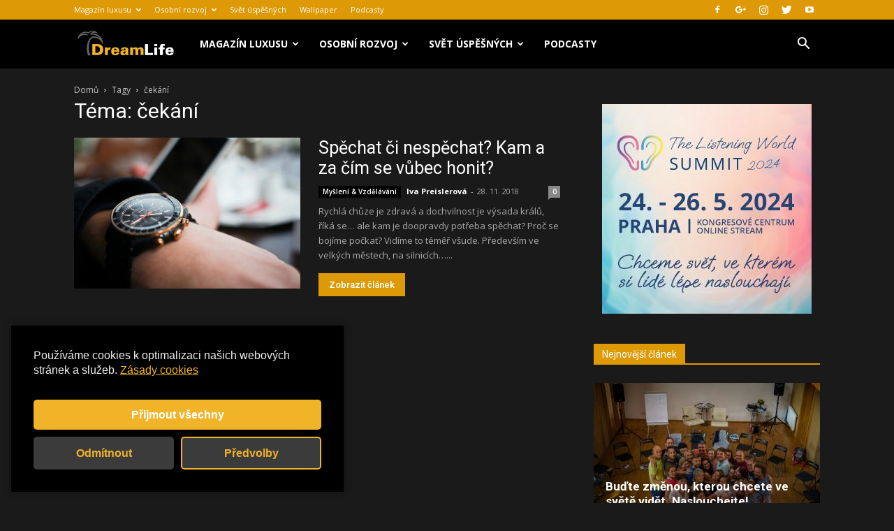

--- FILE ---
content_type: text/html; charset=UTF-8
request_url: https://dreamlife.cz/tag/cekani/
body_size: 27924
content:
<!doctype html >
<!--[if IE 8]>    <html class="ie8" lang="en"> <![endif]-->
<!--[if IE 9]>    <html class="ie9" lang="en"> <![endif]-->
<!--[if gt IE 8]><!--> <html lang="cs"> <!--<![endif]-->
<head>
    <title>čekání Archivy - Dreamlife.cz</title>
    <meta charset="UTF-8" />
    <meta name="viewport" content="width=device-width, initial-scale=1.0">
	<meta name="google-site-verification" content="qOQBQNG6SD_PoIRm1PsJONugIdqb5lsAF7uqSC6jvsg" />
	<script async src="//pagead2.googlesyndication.com/pagead/js/adsbygoogle.js"></script>


    <link rel="pingback" href="https://dreamlife.cz/xmlrpc.php" />
    <meta name='robots' content='max-image-preview:large' />

<!-- This site is optimized with the Yoast SEO plugin v11.5 - https://yoast.com/wordpress/plugins/seo/ -->
<link rel="canonical" href="https://dreamlife.cz/tag/cekani/" />
<meta property="og:locale" content="cs_CZ" />
<meta property="og:type" content="object" />
<meta property="og:title" content="čekání Archivy - Dreamlife.cz" />
<meta property="og:url" content="https://dreamlife.cz/tag/cekani/" />
<meta property="og:site_name" content="Dreamlife.cz" />
<meta name="twitter:card" content="summary_large_image" />
<meta name="twitter:title" content="čekání Archivy - Dreamlife.cz" />
<script type='application/ld+json' class='yoast-schema-graph yoast-schema-graph--main'>{"@context":"https://schema.org","@graph":[{"@type":"Organization","@id":"https://dreamlife.cz/#organization","name":"","url":"https://dreamlife.cz/","sameAs":[]},{"@type":"WebSite","@id":"https://dreamlife.cz/#website","url":"https://dreamlife.cz/","name":"Dreamlife.cz","publisher":{"@id":"https://dreamlife.cz/#organization"},"potentialAction":{"@type":"SearchAction","target":"https://dreamlife.cz/?s={search_term_string}","query-input":"required name=search_term_string"}},{"@type":"CollectionPage","@id":"https://dreamlife.cz/tag/cekani/#webpage","url":"https://dreamlife.cz/tag/cekani/","inLanguage":"cs","name":"\u010dek\u00e1n\u00ed Archivy - Dreamlife.cz","isPartOf":{"@id":"https://dreamlife.cz/#website"}}]}</script>
<!-- / Yoast SEO plugin. -->

<link rel='dns-prefetch' href='//fonts.googleapis.com' />
<link rel="alternate" type="application/rss+xml" title="Dreamlife.cz &raquo; RSS zdroj" href="https://dreamlife.cz/feed/" />
<link rel="alternate" type="application/rss+xml" title="Dreamlife.cz &raquo; RSS komentářů" href="https://dreamlife.cz/comments/feed/" />
<link rel="alternate" type="application/rss+xml" title="Dreamlife.cz &raquo; RSS pro štítek čekání" href="https://dreamlife.cz/tag/cekani/feed/" />
<script type="text/javascript">
/* <![CDATA[ */
window._wpemojiSettings = {"baseUrl":"https:\/\/s.w.org\/images\/core\/emoji\/15.0.3\/72x72\/","ext":".png","svgUrl":"https:\/\/s.w.org\/images\/core\/emoji\/15.0.3\/svg\/","svgExt":".svg","source":{"concatemoji":"https:\/\/dreamlife.cz\/wp-includes\/js\/wp-emoji-release.min.js?ver=6.5.5"}};
/*! This file is auto-generated */
!function(i,n){var o,s,e;function c(e){try{var t={supportTests:e,timestamp:(new Date).valueOf()};sessionStorage.setItem(o,JSON.stringify(t))}catch(e){}}function p(e,t,n){e.clearRect(0,0,e.canvas.width,e.canvas.height),e.fillText(t,0,0);var t=new Uint32Array(e.getImageData(0,0,e.canvas.width,e.canvas.height).data),r=(e.clearRect(0,0,e.canvas.width,e.canvas.height),e.fillText(n,0,0),new Uint32Array(e.getImageData(0,0,e.canvas.width,e.canvas.height).data));return t.every(function(e,t){return e===r[t]})}function u(e,t,n){switch(t){case"flag":return n(e,"\ud83c\udff3\ufe0f\u200d\u26a7\ufe0f","\ud83c\udff3\ufe0f\u200b\u26a7\ufe0f")?!1:!n(e,"\ud83c\uddfa\ud83c\uddf3","\ud83c\uddfa\u200b\ud83c\uddf3")&&!n(e,"\ud83c\udff4\udb40\udc67\udb40\udc62\udb40\udc65\udb40\udc6e\udb40\udc67\udb40\udc7f","\ud83c\udff4\u200b\udb40\udc67\u200b\udb40\udc62\u200b\udb40\udc65\u200b\udb40\udc6e\u200b\udb40\udc67\u200b\udb40\udc7f");case"emoji":return!n(e,"\ud83d\udc26\u200d\u2b1b","\ud83d\udc26\u200b\u2b1b")}return!1}function f(e,t,n){var r="undefined"!=typeof WorkerGlobalScope&&self instanceof WorkerGlobalScope?new OffscreenCanvas(300,150):i.createElement("canvas"),a=r.getContext("2d",{willReadFrequently:!0}),o=(a.textBaseline="top",a.font="600 32px Arial",{});return e.forEach(function(e){o[e]=t(a,e,n)}),o}function t(e){var t=i.createElement("script");t.src=e,t.defer=!0,i.head.appendChild(t)}"undefined"!=typeof Promise&&(o="wpEmojiSettingsSupports",s=["flag","emoji"],n.supports={everything:!0,everythingExceptFlag:!0},e=new Promise(function(e){i.addEventListener("DOMContentLoaded",e,{once:!0})}),new Promise(function(t){var n=function(){try{var e=JSON.parse(sessionStorage.getItem(o));if("object"==typeof e&&"number"==typeof e.timestamp&&(new Date).valueOf()<e.timestamp+604800&&"object"==typeof e.supportTests)return e.supportTests}catch(e){}return null}();if(!n){if("undefined"!=typeof Worker&&"undefined"!=typeof OffscreenCanvas&&"undefined"!=typeof URL&&URL.createObjectURL&&"undefined"!=typeof Blob)try{var e="postMessage("+f.toString()+"("+[JSON.stringify(s),u.toString(),p.toString()].join(",")+"));",r=new Blob([e],{type:"text/javascript"}),a=new Worker(URL.createObjectURL(r),{name:"wpTestEmojiSupports"});return void(a.onmessage=function(e){c(n=e.data),a.terminate(),t(n)})}catch(e){}c(n=f(s,u,p))}t(n)}).then(function(e){for(var t in e)n.supports[t]=e[t],n.supports.everything=n.supports.everything&&n.supports[t],"flag"!==t&&(n.supports.everythingExceptFlag=n.supports.everythingExceptFlag&&n.supports[t]);n.supports.everythingExceptFlag=n.supports.everythingExceptFlag&&!n.supports.flag,n.DOMReady=!1,n.readyCallback=function(){n.DOMReady=!0}}).then(function(){return e}).then(function(){var e;n.supports.everything||(n.readyCallback(),(e=n.source||{}).concatemoji?t(e.concatemoji):e.wpemoji&&e.twemoji&&(t(e.twemoji),t(e.wpemoji)))}))}((window,document),window._wpemojiSettings);
/* ]]> */
</script>
<style id='wp-emoji-styles-inline-css' type='text/css'>

	img.wp-smiley, img.emoji {
		display: inline !important;
		border: none !important;
		box-shadow: none !important;
		height: 1em !important;
		width: 1em !important;
		margin: 0 0.07em !important;
		vertical-align: -0.1em !important;
		background: none !important;
		padding: 0 !important;
	}
</style>
<link rel='stylesheet' id='wp-block-library-css' href='https://dreamlife.cz/wp-includes/css/dist/block-library/style.min.css?ver=6.5.5' type='text/css' media='all' />
<style id='classic-theme-styles-inline-css' type='text/css'>
/*! This file is auto-generated */
.wp-block-button__link{color:#fff;background-color:#32373c;border-radius:9999px;box-shadow:none;text-decoration:none;padding:calc(.667em + 2px) calc(1.333em + 2px);font-size:1.125em}.wp-block-file__button{background:#32373c;color:#fff;text-decoration:none}
</style>
<style id='global-styles-inline-css' type='text/css'>
body{--wp--preset--color--black: #000000;--wp--preset--color--cyan-bluish-gray: #abb8c3;--wp--preset--color--white: #ffffff;--wp--preset--color--pale-pink: #f78da7;--wp--preset--color--vivid-red: #cf2e2e;--wp--preset--color--luminous-vivid-orange: #ff6900;--wp--preset--color--luminous-vivid-amber: #fcb900;--wp--preset--color--light-green-cyan: #7bdcb5;--wp--preset--color--vivid-green-cyan: #00d084;--wp--preset--color--pale-cyan-blue: #8ed1fc;--wp--preset--color--vivid-cyan-blue: #0693e3;--wp--preset--color--vivid-purple: #9b51e0;--wp--preset--gradient--vivid-cyan-blue-to-vivid-purple: linear-gradient(135deg,rgba(6,147,227,1) 0%,rgb(155,81,224) 100%);--wp--preset--gradient--light-green-cyan-to-vivid-green-cyan: linear-gradient(135deg,rgb(122,220,180) 0%,rgb(0,208,130) 100%);--wp--preset--gradient--luminous-vivid-amber-to-luminous-vivid-orange: linear-gradient(135deg,rgba(252,185,0,1) 0%,rgba(255,105,0,1) 100%);--wp--preset--gradient--luminous-vivid-orange-to-vivid-red: linear-gradient(135deg,rgba(255,105,0,1) 0%,rgb(207,46,46) 100%);--wp--preset--gradient--very-light-gray-to-cyan-bluish-gray: linear-gradient(135deg,rgb(238,238,238) 0%,rgb(169,184,195) 100%);--wp--preset--gradient--cool-to-warm-spectrum: linear-gradient(135deg,rgb(74,234,220) 0%,rgb(151,120,209) 20%,rgb(207,42,186) 40%,rgb(238,44,130) 60%,rgb(251,105,98) 80%,rgb(254,248,76) 100%);--wp--preset--gradient--blush-light-purple: linear-gradient(135deg,rgb(255,206,236) 0%,rgb(152,150,240) 100%);--wp--preset--gradient--blush-bordeaux: linear-gradient(135deg,rgb(254,205,165) 0%,rgb(254,45,45) 50%,rgb(107,0,62) 100%);--wp--preset--gradient--luminous-dusk: linear-gradient(135deg,rgb(255,203,112) 0%,rgb(199,81,192) 50%,rgb(65,88,208) 100%);--wp--preset--gradient--pale-ocean: linear-gradient(135deg,rgb(255,245,203) 0%,rgb(182,227,212) 50%,rgb(51,167,181) 100%);--wp--preset--gradient--electric-grass: linear-gradient(135deg,rgb(202,248,128) 0%,rgb(113,206,126) 100%);--wp--preset--gradient--midnight: linear-gradient(135deg,rgb(2,3,129) 0%,rgb(40,116,252) 100%);--wp--preset--font-size--small: 13px;--wp--preset--font-size--medium: 20px;--wp--preset--font-size--large: 36px;--wp--preset--font-size--x-large: 42px;--wp--preset--spacing--20: 0.44rem;--wp--preset--spacing--30: 0.67rem;--wp--preset--spacing--40: 1rem;--wp--preset--spacing--50: 1.5rem;--wp--preset--spacing--60: 2.25rem;--wp--preset--spacing--70: 3.38rem;--wp--preset--spacing--80: 5.06rem;--wp--preset--shadow--natural: 6px 6px 9px rgba(0, 0, 0, 0.2);--wp--preset--shadow--deep: 12px 12px 50px rgba(0, 0, 0, 0.4);--wp--preset--shadow--sharp: 6px 6px 0px rgba(0, 0, 0, 0.2);--wp--preset--shadow--outlined: 6px 6px 0px -3px rgba(255, 255, 255, 1), 6px 6px rgba(0, 0, 0, 1);--wp--preset--shadow--crisp: 6px 6px 0px rgba(0, 0, 0, 1);}:where(.is-layout-flex){gap: 0.5em;}:where(.is-layout-grid){gap: 0.5em;}body .is-layout-flex{display: flex;}body .is-layout-flex{flex-wrap: wrap;align-items: center;}body .is-layout-flex > *{margin: 0;}body .is-layout-grid{display: grid;}body .is-layout-grid > *{margin: 0;}:where(.wp-block-columns.is-layout-flex){gap: 2em;}:where(.wp-block-columns.is-layout-grid){gap: 2em;}:where(.wp-block-post-template.is-layout-flex){gap: 1.25em;}:where(.wp-block-post-template.is-layout-grid){gap: 1.25em;}.has-black-color{color: var(--wp--preset--color--black) !important;}.has-cyan-bluish-gray-color{color: var(--wp--preset--color--cyan-bluish-gray) !important;}.has-white-color{color: var(--wp--preset--color--white) !important;}.has-pale-pink-color{color: var(--wp--preset--color--pale-pink) !important;}.has-vivid-red-color{color: var(--wp--preset--color--vivid-red) !important;}.has-luminous-vivid-orange-color{color: var(--wp--preset--color--luminous-vivid-orange) !important;}.has-luminous-vivid-amber-color{color: var(--wp--preset--color--luminous-vivid-amber) !important;}.has-light-green-cyan-color{color: var(--wp--preset--color--light-green-cyan) !important;}.has-vivid-green-cyan-color{color: var(--wp--preset--color--vivid-green-cyan) !important;}.has-pale-cyan-blue-color{color: var(--wp--preset--color--pale-cyan-blue) !important;}.has-vivid-cyan-blue-color{color: var(--wp--preset--color--vivid-cyan-blue) !important;}.has-vivid-purple-color{color: var(--wp--preset--color--vivid-purple) !important;}.has-black-background-color{background-color: var(--wp--preset--color--black) !important;}.has-cyan-bluish-gray-background-color{background-color: var(--wp--preset--color--cyan-bluish-gray) !important;}.has-white-background-color{background-color: var(--wp--preset--color--white) !important;}.has-pale-pink-background-color{background-color: var(--wp--preset--color--pale-pink) !important;}.has-vivid-red-background-color{background-color: var(--wp--preset--color--vivid-red) !important;}.has-luminous-vivid-orange-background-color{background-color: var(--wp--preset--color--luminous-vivid-orange) !important;}.has-luminous-vivid-amber-background-color{background-color: var(--wp--preset--color--luminous-vivid-amber) !important;}.has-light-green-cyan-background-color{background-color: var(--wp--preset--color--light-green-cyan) !important;}.has-vivid-green-cyan-background-color{background-color: var(--wp--preset--color--vivid-green-cyan) !important;}.has-pale-cyan-blue-background-color{background-color: var(--wp--preset--color--pale-cyan-blue) !important;}.has-vivid-cyan-blue-background-color{background-color: var(--wp--preset--color--vivid-cyan-blue) !important;}.has-vivid-purple-background-color{background-color: var(--wp--preset--color--vivid-purple) !important;}.has-black-border-color{border-color: var(--wp--preset--color--black) !important;}.has-cyan-bluish-gray-border-color{border-color: var(--wp--preset--color--cyan-bluish-gray) !important;}.has-white-border-color{border-color: var(--wp--preset--color--white) !important;}.has-pale-pink-border-color{border-color: var(--wp--preset--color--pale-pink) !important;}.has-vivid-red-border-color{border-color: var(--wp--preset--color--vivid-red) !important;}.has-luminous-vivid-orange-border-color{border-color: var(--wp--preset--color--luminous-vivid-orange) !important;}.has-luminous-vivid-amber-border-color{border-color: var(--wp--preset--color--luminous-vivid-amber) !important;}.has-light-green-cyan-border-color{border-color: var(--wp--preset--color--light-green-cyan) !important;}.has-vivid-green-cyan-border-color{border-color: var(--wp--preset--color--vivid-green-cyan) !important;}.has-pale-cyan-blue-border-color{border-color: var(--wp--preset--color--pale-cyan-blue) !important;}.has-vivid-cyan-blue-border-color{border-color: var(--wp--preset--color--vivid-cyan-blue) !important;}.has-vivid-purple-border-color{border-color: var(--wp--preset--color--vivid-purple) !important;}.has-vivid-cyan-blue-to-vivid-purple-gradient-background{background: var(--wp--preset--gradient--vivid-cyan-blue-to-vivid-purple) !important;}.has-light-green-cyan-to-vivid-green-cyan-gradient-background{background: var(--wp--preset--gradient--light-green-cyan-to-vivid-green-cyan) !important;}.has-luminous-vivid-amber-to-luminous-vivid-orange-gradient-background{background: var(--wp--preset--gradient--luminous-vivid-amber-to-luminous-vivid-orange) !important;}.has-luminous-vivid-orange-to-vivid-red-gradient-background{background: var(--wp--preset--gradient--luminous-vivid-orange-to-vivid-red) !important;}.has-very-light-gray-to-cyan-bluish-gray-gradient-background{background: var(--wp--preset--gradient--very-light-gray-to-cyan-bluish-gray) !important;}.has-cool-to-warm-spectrum-gradient-background{background: var(--wp--preset--gradient--cool-to-warm-spectrum) !important;}.has-blush-light-purple-gradient-background{background: var(--wp--preset--gradient--blush-light-purple) !important;}.has-blush-bordeaux-gradient-background{background: var(--wp--preset--gradient--blush-bordeaux) !important;}.has-luminous-dusk-gradient-background{background: var(--wp--preset--gradient--luminous-dusk) !important;}.has-pale-ocean-gradient-background{background: var(--wp--preset--gradient--pale-ocean) !important;}.has-electric-grass-gradient-background{background: var(--wp--preset--gradient--electric-grass) !important;}.has-midnight-gradient-background{background: var(--wp--preset--gradient--midnight) !important;}.has-small-font-size{font-size: var(--wp--preset--font-size--small) !important;}.has-medium-font-size{font-size: var(--wp--preset--font-size--medium) !important;}.has-large-font-size{font-size: var(--wp--preset--font-size--large) !important;}.has-x-large-font-size{font-size: var(--wp--preset--font-size--x-large) !important;}
.wp-block-navigation a:where(:not(.wp-element-button)){color: inherit;}
:where(.wp-block-post-template.is-layout-flex){gap: 1.25em;}:where(.wp-block-post-template.is-layout-grid){gap: 1.25em;}
:where(.wp-block-columns.is-layout-flex){gap: 2em;}:where(.wp-block-columns.is-layout-grid){gap: 2em;}
.wp-block-pullquote{font-size: 1.5em;line-height: 1.6;}
</style>
<link rel='stylesheet' id='google-fonts-style-css' href='https://fonts.googleapis.com/css?family=Open+Sans%3A300italic%2C400%2C400italic%2C600%2C600italic%2C700%7CRoboto%3A300%2C400%2C400italic%2C500%2C500italic%2C700%2C900&#038;ver=9.1' type='text/css' media='all' />
<link rel='stylesheet' id='td-theme-css' href='https://dreamlife.cz/wp-content/themes/Newspaper/style.css?ver=9.1' type='text/css' media='all' />
<link rel='stylesheet' id='td-theme-demo-style-css' href='https://dreamlife.cz/wp-content/themes/Newspaper/includes/demos/black/demo_style.css?ver=9.1' type='text/css' media='all' />
<script type="text/javascript" src="https://dreamlife.cz/wp-includes/js/jquery/jquery.min.js?ver=3.7.1" id="jquery-core-js"></script>
<script type="text/javascript" src="https://dreamlife.cz/wp-includes/js/jquery/jquery-migrate.min.js?ver=3.4.1" id="jquery-migrate-js"></script>
<link rel="https://api.w.org/" href="https://dreamlife.cz/wp-json/" /><link rel="alternate" type="application/json" href="https://dreamlife.cz/wp-json/wp/v2/tags/12115" /><link rel="EditURI" type="application/rsd+xml" title="RSD" href="https://dreamlife.cz/xmlrpc.php?rsd" />
<meta name="generator" content="WordPress 6.5.5" />
<!-- Analytics by WP Statistics v14.8.1 - https://wp-statistics.com/ -->
<!--[if lt IE 9]><script src="https://cdnjs.cloudflare.com/ajax/libs/html5shiv/3.7.3/html5shiv.js"></script><![endif]-->
    
<!-- JS generated by theme -->

<script>
    
    

	    var tdBlocksArray = []; //here we store all the items for the current page

	    //td_block class - each ajax block uses a object of this class for requests
	    function tdBlock() {
		    this.id = '';
		    this.block_type = 1; //block type id (1-234 etc)
		    this.atts = '';
		    this.td_column_number = '';
		    this.td_current_page = 1; //
		    this.post_count = 0; //from wp
		    this.found_posts = 0; //from wp
		    this.max_num_pages = 0; //from wp
		    this.td_filter_value = ''; //current live filter value
		    this.is_ajax_running = false;
		    this.td_user_action = ''; // load more or infinite loader (used by the animation)
		    this.header_color = '';
		    this.ajax_pagination_infinite_stop = ''; //show load more at page x
	    }


        // td_js_generator - mini detector
        (function(){
            var htmlTag = document.getElementsByTagName("html")[0];

	        if ( navigator.userAgent.indexOf("MSIE 10.0") > -1 ) {
                htmlTag.className += ' ie10';
            }

            if ( !!navigator.userAgent.match(/Trident.*rv\:11\./) ) {
                htmlTag.className += ' ie11';
            }

	        if ( navigator.userAgent.indexOf("Edge") > -1 ) {
                htmlTag.className += ' ieEdge';
            }

            if ( /(iPad|iPhone|iPod)/g.test(navigator.userAgent) ) {
                htmlTag.className += ' td-md-is-ios';
            }

            var user_agent = navigator.userAgent.toLowerCase();
            if ( user_agent.indexOf("android") > -1 ) {
                htmlTag.className += ' td-md-is-android';
            }

            if ( -1 !== navigator.userAgent.indexOf('Mac OS X')  ) {
                htmlTag.className += ' td-md-is-os-x';
            }

            if ( /chrom(e|ium)/.test(navigator.userAgent.toLowerCase()) ) {
               htmlTag.className += ' td-md-is-chrome';
            }

            if ( -1 !== navigator.userAgent.indexOf('Firefox') ) {
                htmlTag.className += ' td-md-is-firefox';
            }

            if ( -1 !== navigator.userAgent.indexOf('Safari') && -1 === navigator.userAgent.indexOf('Chrome') ) {
                htmlTag.className += ' td-md-is-safari';
            }

            if( -1 !== navigator.userAgent.indexOf('IEMobile') ){
                htmlTag.className += ' td-md-is-iemobile';
            }

        })();




        var tdLocalCache = {};

        ( function () {
            "use strict";

            tdLocalCache = {
                data: {},
                remove: function (resource_id) {
                    delete tdLocalCache.data[resource_id];
                },
                exist: function (resource_id) {
                    return tdLocalCache.data.hasOwnProperty(resource_id) && tdLocalCache.data[resource_id] !== null;
                },
                get: function (resource_id) {
                    return tdLocalCache.data[resource_id];
                },
                set: function (resource_id, cachedData) {
                    tdLocalCache.remove(resource_id);
                    tdLocalCache.data[resource_id] = cachedData;
                }
            };
        })();

    
    
var td_viewport_interval_list=[{"limitBottom":767,"sidebarWidth":228},{"limitBottom":1018,"sidebarWidth":300},{"limitBottom":1140,"sidebarWidth":324}];
var td_animation_stack_effect="type1";
var tds_animation_stack=true;
var td_animation_stack_specific_selectors=".entry-thumb, img[class*=\"wp-image-\"], a.td-sml-link-to-image > img";
var td_animation_stack_general_selectors=".td-animation-stack .entry-thumb, .post .entry-thumb, .post img[class*=\"wp-image-\"], .post a.td-sml-link-to-image > img";
var td_ajax_url="https:\/\/dreamlife.cz\/wp-admin\/admin-ajax.php?td_theme_name=Newspaper&v=9.1";
var td_get_template_directory_uri="https:\/\/dreamlife.cz\/wp-content\/themes\/Newspaper";
var tds_snap_menu="smart_snap_always";
var tds_logo_on_sticky="";
var tds_header_style="5";
var td_please_wait="\u010dekejte pros\u00edm ...";
var td_email_user_pass_incorrect="Jm\u00e9no nebo heslo nen\u00ed spr\u00e1vn\u00e9!";
var td_email_user_incorrect="E-mail nebo u\u017eivatelsk\u00e9 jm\u00e9no nen\u00ed spr\u00e1vn\u00e9!";
var td_email_incorrect="Zadali jste \u0161patn\u00fd email";
var tds_more_articles_on_post_enable="show";
var tds_more_articles_on_post_time_to_wait="2";
var tds_more_articles_on_post_pages_distance_from_top=1800;
var tds_theme_color_site_wide="#de9906";
var tds_smart_sidebar="enabled";
var tdThemeName="Newspaper";
var td_magnific_popup_translation_tPrev="P\u0159edchoz\u00ed (vlevo kl\u00e1vesa \u0161ipka)";
var td_magnific_popup_translation_tNext="Dal\u0161\u00ed (\u0161ipka vpravo)";
var td_magnific_popup_translation_tCounter="%curr% z %total%";
var td_magnific_popup_translation_ajax_tError="Obsah z %url% nelze na\u010d\u00edst.";
var td_magnific_popup_translation_image_tError="Obr\u00e1zek #%curr% nelze na\u010d\u00edst.";
var tdDateNamesI18n={"month_names":["Leden","\u00danor","B\u0159ezen","Duben","Kv\u011bten","\u010cerven","\u010cervenec","Srpen","Z\u00e1\u0159\u00ed","\u0158\u00edjen","Listopad","Prosinec"],"month_names_short":["Led","\u00dano","B\u0159e","Dub","Kv\u011b","\u010cvn","\u010cvc","Srp","Z\u00e1\u0159","\u0158\u00edj","Lis","Pro"],"day_names":["Ned\u011ble","Pond\u011bl\u00ed","\u00dater\u00fd","St\u0159eda","\u010ctvrtek","P\u00e1tek","Sobota"],"day_names_short":["Ne","Po","\u00dat","St","\u010ct","P\u00e1","So"]};
var td_ad_background_click_link="";
var td_ad_background_click_target="";
</script>


<!-- Header style compiled by theme -->

<style>
    
.td-header-wrap .black-menu .sf-menu > .current-menu-item > a,
    .td-header-wrap .black-menu .sf-menu > .current-menu-ancestor > a,
    .td-header-wrap .black-menu .sf-menu > .current-category-ancestor > a,
    .td-header-wrap .black-menu .sf-menu > li > a:hover,
    .td-header-wrap .black-menu .sf-menu > .sfHover > a,
    .td-header-style-12 .td-header-menu-wrap-full,
    .sf-menu > .current-menu-item > a:after,
    .sf-menu > .current-menu-ancestor > a:after,
    .sf-menu > .current-category-ancestor > a:after,
    .sf-menu > li:hover > a:after,
    .sf-menu > .sfHover > a:after,
    .td-header-style-12 .td-affix,
    .header-search-wrap .td-drop-down-search:after,
    .header-search-wrap .td-drop-down-search .btn:hover,
    input[type=submit]:hover,
    .td-read-more a,
    .td-post-category:hover,
    .td-grid-style-1.td-hover-1 .td-big-grid-post:hover .td-post-category,
    .td-grid-style-5.td-hover-1 .td-big-grid-post:hover .td-post-category,
    .td_top_authors .td-active .td-author-post-count,
    .td_top_authors .td-active .td-author-comments-count,
    .td_top_authors .td_mod_wrap:hover .td-author-post-count,
    .td_top_authors .td_mod_wrap:hover .td-author-comments-count,
    .td-404-sub-sub-title a:hover,
    .td-search-form-widget .wpb_button:hover,
    .td-rating-bar-wrap div,
    .td_category_template_3 .td-current-sub-category,
    .dropcap,
    .td_wrapper_video_playlist .td_video_controls_playlist_wrapper,
    .wpb_default,
    .wpb_default:hover,
    .td-left-smart-list:hover,
    .td-right-smart-list:hover,
    .woocommerce-checkout .woocommerce input.button:hover,
    .woocommerce-page .woocommerce a.button:hover,
    .woocommerce-account div.woocommerce .button:hover,
    #bbpress-forums button:hover,
    .bbp_widget_login .button:hover,
    .td-footer-wrapper .td-post-category,
    .td-footer-wrapper .widget_product_search input[type="submit"]:hover,
    .woocommerce .product a.button:hover,
    .woocommerce .product #respond input#submit:hover,
    .woocommerce .checkout input#place_order:hover,
    .woocommerce .woocommerce.widget .button:hover,
    .single-product .product .summary .cart .button:hover,
    .woocommerce-cart .woocommerce table.cart .button:hover,
    .woocommerce-cart .woocommerce .shipping-calculator-form .button:hover,
    .td-next-prev-wrap a:hover,
    .td-load-more-wrap a:hover,
    .td-post-small-box a:hover,
    .page-nav .current,
    .page-nav:first-child > div,
    .td_category_template_8 .td-category-header .td-category a.td-current-sub-category,
    .td_category_template_4 .td-category-siblings .td-category a:hover,
    #bbpress-forums .bbp-pagination .current,
    #bbpress-forums #bbp-single-user-details #bbp-user-navigation li.current a,
    .td-theme-slider:hover .slide-meta-cat a,
    a.vc_btn-black:hover,
    .td-trending-now-wrapper:hover .td-trending-now-title,
    .td-scroll-up,
    .td-smart-list-button:hover,
    .td-weather-information:before,
    .td-weather-week:before,
    .td_block_exchange .td-exchange-header:before,
    .td_block_big_grid_9.td-grid-style-1 .td-post-category,
    .td_block_big_grid_9.td-grid-style-5 .td-post-category,
    .td-grid-style-6.td-hover-1 .td-module-thumb:after,
    .td-pulldown-syle-2 .td-subcat-dropdown ul:after,
    .td_block_template_9 .td-block-title:after,
    .td_block_template_15 .td-block-title:before,
    div.wpforms-container .wpforms-form div.wpforms-submit-container button[type=submit] {
        background-color: #de9906;
    }

    .td_block_template_4 .td-related-title .td-cur-simple-item:before {
        border-color: #de9906 transparent transparent transparent !important;
    }

    .woocommerce .woocommerce-message .button:hover,
    .woocommerce .woocommerce-error .button:hover,
    .woocommerce .woocommerce-info .button:hover {
        background-color: #de9906 !important;
    }
    
    
    .td_block_template_4 .td-related-title .td-cur-simple-item,
    .td_block_template_3 .td-related-title .td-cur-simple-item,
    .td_block_template_9 .td-related-title:after {
        background-color: #de9906;
    }

    .woocommerce .product .onsale,
    .woocommerce.widget .ui-slider .ui-slider-handle {
        background: none #de9906;
    }

    .woocommerce.widget.widget_layered_nav_filters ul li a {
        background: none repeat scroll 0 0 #de9906 !important;
    }

    a,
    cite a:hover,
    .td_mega_menu_sub_cats .cur-sub-cat,
    .td-mega-span h3 a:hover,
    .td_mod_mega_menu:hover .entry-title a,
    .header-search-wrap .result-msg a:hover,
    .td-header-top-menu .td-drop-down-search .td_module_wrap:hover .entry-title a,
    .td-header-top-menu .td-icon-search:hover,
    .td-header-wrap .result-msg a:hover,
    .top-header-menu li a:hover,
    .top-header-menu .current-menu-item > a,
    .top-header-menu .current-menu-ancestor > a,
    .top-header-menu .current-category-ancestor > a,
    .td-social-icon-wrap > a:hover,
    .td-header-sp-top-widget .td-social-icon-wrap a:hover,
    .td-page-content blockquote p,
    .td-post-content blockquote p,
    .mce-content-body blockquote p,
    .comment-content blockquote p,
    .wpb_text_column blockquote p,
    .td_block_text_with_title blockquote p,
    .td_module_wrap:hover .entry-title a,
    .td-subcat-filter .td-subcat-list a:hover,
    .td-subcat-filter .td-subcat-dropdown a:hover,
    .td_quote_on_blocks,
    .dropcap2,
    .dropcap3,
    .td_top_authors .td-active .td-authors-name a,
    .td_top_authors .td_mod_wrap:hover .td-authors-name a,
    .td-post-next-prev-content a:hover,
    .author-box-wrap .td-author-social a:hover,
    .td-author-name a:hover,
    .td-author-url a:hover,
    .td_mod_related_posts:hover h3 > a,
    .td-post-template-11 .td-related-title .td-related-left:hover,
    .td-post-template-11 .td-related-title .td-related-right:hover,
    .td-post-template-11 .td-related-title .td-cur-simple-item,
    .td-post-template-11 .td_block_related_posts .td-next-prev-wrap a:hover,
    .comment-reply-link:hover,
    .logged-in-as a:hover,
    #cancel-comment-reply-link:hover,
    .td-search-query,
    .td-category-header .td-pulldown-category-filter-link:hover,
    .td-category-siblings .td-subcat-dropdown a:hover,
    .td-category-siblings .td-subcat-dropdown a.td-current-sub-category,
    .widget a:hover,
    .td_wp_recentcomments a:hover,
    .archive .widget_archive .current,
    .archive .widget_archive .current a,
    .widget_calendar tfoot a:hover,
    .woocommerce a.added_to_cart:hover,
    .woocommerce-account .woocommerce-MyAccount-navigation a:hover,
    #bbpress-forums li.bbp-header .bbp-reply-content span a:hover,
    #bbpress-forums .bbp-forum-freshness a:hover,
    #bbpress-forums .bbp-topic-freshness a:hover,
    #bbpress-forums .bbp-forums-list li a:hover,
    #bbpress-forums .bbp-forum-title:hover,
    #bbpress-forums .bbp-topic-permalink:hover,
    #bbpress-forums .bbp-topic-started-by a:hover,
    #bbpress-forums .bbp-topic-started-in a:hover,
    #bbpress-forums .bbp-body .super-sticky li.bbp-topic-title .bbp-topic-permalink,
    #bbpress-forums .bbp-body .sticky li.bbp-topic-title .bbp-topic-permalink,
    .widget_display_replies .bbp-author-name,
    .widget_display_topics .bbp-author-name,
    .footer-text-wrap .footer-email-wrap a,
    .td-subfooter-menu li a:hover,
    .footer-social-wrap a:hover,
    a.vc_btn-black:hover,
    .td-smart-list-dropdown-wrap .td-smart-list-button:hover,
    .td_module_17 .td-read-more a:hover,
    .td_module_18 .td-read-more a:hover,
    .td_module_19 .td-post-author-name a:hover,
    .td-instagram-user a,
    .td-pulldown-syle-2 .td-subcat-dropdown:hover .td-subcat-more span,
    .td-pulldown-syle-2 .td-subcat-dropdown:hover .td-subcat-more i,
    .td-pulldown-syle-3 .td-subcat-dropdown:hover .td-subcat-more span,
    .td-pulldown-syle-3 .td-subcat-dropdown:hover .td-subcat-more i,
    .td-block-title-wrap .td-wrapper-pulldown-filter .td-pulldown-filter-display-option:hover,
    .td-block-title-wrap .td-wrapper-pulldown-filter .td-pulldown-filter-display-option:hover i,
    .td-block-title-wrap .td-wrapper-pulldown-filter .td-pulldown-filter-link:hover,
    .td-block-title-wrap .td-wrapper-pulldown-filter .td-pulldown-filter-item .td-cur-simple-item,
    .td_block_template_2 .td-related-title .td-cur-simple-item,
    .td_block_template_5 .td-related-title .td-cur-simple-item,
    .td_block_template_6 .td-related-title .td-cur-simple-item,
    .td_block_template_7 .td-related-title .td-cur-simple-item,
    .td_block_template_8 .td-related-title .td-cur-simple-item,
    .td_block_template_9 .td-related-title .td-cur-simple-item,
    .td_block_template_10 .td-related-title .td-cur-simple-item,
    .td_block_template_11 .td-related-title .td-cur-simple-item,
    .td_block_template_12 .td-related-title .td-cur-simple-item,
    .td_block_template_13 .td-related-title .td-cur-simple-item,
    .td_block_template_14 .td-related-title .td-cur-simple-item,
    .td_block_template_15 .td-related-title .td-cur-simple-item,
    .td_block_template_16 .td-related-title .td-cur-simple-item,
    .td_block_template_17 .td-related-title .td-cur-simple-item,
    .td-theme-wrap .sf-menu ul .td-menu-item > a:hover,
    .td-theme-wrap .sf-menu ul .sfHover > a,
    .td-theme-wrap .sf-menu ul .current-menu-ancestor > a,
    .td-theme-wrap .sf-menu ul .current-category-ancestor > a,
    .td-theme-wrap .sf-menu ul .current-menu-item > a,
    .td_outlined_btn {
        color: #de9906;
    }

    a.vc_btn-black.vc_btn_square_outlined:hover,
    a.vc_btn-black.vc_btn_outlined:hover,
    .td-mega-menu-page .wpb_content_element ul li a:hover,
    .td-theme-wrap .td-aj-search-results .td_module_wrap:hover .entry-title a,
    .td-theme-wrap .header-search-wrap .result-msg a:hover {
        color: #de9906 !important;
    }

    .td-next-prev-wrap a:hover,
    .td-load-more-wrap a:hover,
    .td-post-small-box a:hover,
    .page-nav .current,
    .page-nav:first-child > div,
    .td_category_template_8 .td-category-header .td-category a.td-current-sub-category,
    .td_category_template_4 .td-category-siblings .td-category a:hover,
    #bbpress-forums .bbp-pagination .current,
    .post .td_quote_box,
    .page .td_quote_box,
    a.vc_btn-black:hover,
    .td_block_template_5 .td-block-title > *,
    .td_outlined_btn {
        border-color: #de9906;
    }

    .td_wrapper_video_playlist .td_video_currently_playing:after {
        border-color: #de9906 !important;
    }

    .header-search-wrap .td-drop-down-search:before {
        border-color: transparent transparent #de9906 transparent;
    }

    .block-title > span,
    .block-title > a,
    .block-title > label,
    .widgettitle,
    .widgettitle:after,
    .td-trending-now-title,
    .td-trending-now-wrapper:hover .td-trending-now-title,
    .wpb_tabs li.ui-tabs-active a,
    .wpb_tabs li:hover a,
    .vc_tta-container .vc_tta-color-grey.vc_tta-tabs-position-top.vc_tta-style-classic .vc_tta-tabs-container .vc_tta-tab.vc_active > a,
    .vc_tta-container .vc_tta-color-grey.vc_tta-tabs-position-top.vc_tta-style-classic .vc_tta-tabs-container .vc_tta-tab:hover > a,
    .td_block_template_1 .td-related-title .td-cur-simple-item,
    .woocommerce .product .products h2:not(.woocommerce-loop-product__title),
    .td-subcat-filter .td-subcat-dropdown:hover .td-subcat-more, 
    .td_3D_btn,
    .td_shadow_btn,
    .td_default_btn,
    .td_round_btn, 
    .td_outlined_btn:hover {
    	background-color: #de9906;
    }

    .woocommerce div.product .woocommerce-tabs ul.tabs li.active {
    	background-color: #de9906 !important;
    }

    .block-title,
    .td_block_template_1 .td-related-title,
    .wpb_tabs .wpb_tabs_nav,
    .vc_tta-container .vc_tta-color-grey.vc_tta-tabs-position-top.vc_tta-style-classic .vc_tta-tabs-container,
    .woocommerce div.product .woocommerce-tabs ul.tabs:before {
        border-color: #de9906;
    }
    .td_block_wrap .td-subcat-item a.td-cur-simple-item {
	    color: #de9906;
	}


    
    .td-grid-style-4 .entry-title
    {
        background-color: rgba(222, 153, 6, 0.7);
    }

    
    .block-title > span,
    .block-title > span > a,
    .block-title > a,
    .block-title > label,
    .widgettitle,
    .widgettitle:after,
    .td-trending-now-title,
    .td-trending-now-wrapper:hover .td-trending-now-title,
    .wpb_tabs li.ui-tabs-active a,
    .wpb_tabs li:hover a,
    .vc_tta-container .vc_tta-color-grey.vc_tta-tabs-position-top.vc_tta-style-classic .vc_tta-tabs-container .vc_tta-tab.vc_active > a,
    .vc_tta-container .vc_tta-color-grey.vc_tta-tabs-position-top.vc_tta-style-classic .vc_tta-tabs-container .vc_tta-tab:hover > a,
    .td_block_template_1 .td-related-title .td-cur-simple-item,
    .woocommerce .product .products h2:not(.woocommerce-loop-product__title),
    .td-subcat-filter .td-subcat-dropdown:hover .td-subcat-more,
    .td-weather-information:before,
    .td-weather-week:before,
    .td_block_exchange .td-exchange-header:before,
    .td-theme-wrap .td_block_template_3 .td-block-title > *,
    .td-theme-wrap .td_block_template_4 .td-block-title > *,
    .td-theme-wrap .td_block_template_7 .td-block-title > *,
    .td-theme-wrap .td_block_template_9 .td-block-title:after,
    .td-theme-wrap .td_block_template_10 .td-block-title::before,
    .td-theme-wrap .td_block_template_11 .td-block-title::before,
    .td-theme-wrap .td_block_template_11 .td-block-title::after,
    .td-theme-wrap .td_block_template_14 .td-block-title,
    .td-theme-wrap .td_block_template_15 .td-block-title:before,
    .td-theme-wrap .td_block_template_17 .td-block-title:before {
        background-color: #de9906;
    }

    .woocommerce div.product .woocommerce-tabs ul.tabs li.active {
    	background-color: #de9906 !important;
    }

    .block-title,
    .td_block_template_1 .td-related-title,
    .wpb_tabs .wpb_tabs_nav,
    .vc_tta-container .vc_tta-color-grey.vc_tta-tabs-position-top.vc_tta-style-classic .vc_tta-tabs-container,
    .woocommerce div.product .woocommerce-tabs ul.tabs:before,
    .td-theme-wrap .td_block_template_5 .td-block-title > *,
    .td-theme-wrap .td_block_template_17 .td-block-title,
    .td-theme-wrap .td_block_template_17 .td-block-title::before {
        border-color: #de9906;
    }

    .td-theme-wrap .td_block_template_4 .td-block-title > *:before,
    .td-theme-wrap .td_block_template_17 .td-block-title::after {
        border-color: #de9906 transparent transparent transparent;
    }
    
    .td-theme-wrap .td_block_template_4 .td-related-title .td-cur-simple-item:before {
        border-color: #de9906 transparent transparent transparent !important;
    }

    
    .td-header-wrap .td-header-top-menu-full,
    .td-header-wrap .top-header-menu .sub-menu {
        background-color: #de9906;
    }
    .td-header-style-8 .td-header-top-menu-full {
        background-color: transparent;
    }
    .td-header-style-8 .td-header-top-menu-full .td-header-top-menu {
        background-color: #de9906;
        padding-left: 15px;
        padding-right: 15px;
    }

    .td-header-wrap .td-header-top-menu-full .td-header-top-menu,
    .td-header-wrap .td-header-top-menu-full {
        border-bottom: none;
    }


    
    .td-header-top-menu,
    .td-header-top-menu a,
    .td-header-wrap .td-header-top-menu-full .td-header-top-menu,
    .td-header-wrap .td-header-top-menu-full a,
    .td-header-style-8 .td-header-top-menu,
    .td-header-style-8 .td-header-top-menu a,
    .td-header-top-menu .td-drop-down-search .entry-title a {
        color: #ffffff;
    }

    
    .top-header-menu .current-menu-item > a,
    .top-header-menu .current-menu-ancestor > a,
    .top-header-menu .current-category-ancestor > a,
    .top-header-menu li a:hover,
    .td-header-sp-top-widget .td-icon-search:hover {
        color: #ffffff;
    }

    
    .td-header-wrap .td-header-sp-top-widget .td-icon-font,
    .td-header-style-7 .td-header-top-menu .td-social-icon-wrap .td-icon-font {
        color: #ffffff;
    }

    
    .td-header-wrap .td-header-sp-top-widget i.td-icon-font:hover {
        color: #0a0a0a;
    }


    
    .td-header-wrap .td-header-menu-wrap-full,
    .td-header-menu-wrap.td-affix,
    .td-header-style-3 .td-header-main-menu,
    .td-header-style-3 .td-affix .td-header-main-menu,
    .td-header-style-4 .td-header-main-menu,
    .td-header-style-4 .td-affix .td-header-main-menu,
    .td-header-style-8 .td-header-menu-wrap.td-affix,
    .td-header-style-8 .td-header-top-menu-full {
		background-color: #000000;
    }


    .td-boxed-layout .td-header-style-3 .td-header-menu-wrap,
    .td-boxed-layout .td-header-style-4 .td-header-menu-wrap,
    .td-header-style-3 .td_stretch_content .td-header-menu-wrap,
    .td-header-style-4 .td_stretch_content .td-header-menu-wrap {
    	background-color: #000000 !important;
    }


    @media (min-width: 1019px) {
        .td-header-style-1 .td-header-sp-recs,
        .td-header-style-1 .td-header-sp-logo {
            margin-bottom: 28px;
        }
    }

    @media (min-width: 768px) and (max-width: 1018px) {
        .td-header-style-1 .td-header-sp-recs,
        .td-header-style-1 .td-header-sp-logo {
            margin-bottom: 14px;
        }
    }

    .td-header-style-7 .td-header-top-menu {
        border-bottom: none;
    }
    
    
    
    .sf-menu > .current-menu-item > a:after,
    .sf-menu > .current-menu-ancestor > a:after,
    .sf-menu > .current-category-ancestor > a:after,
    .sf-menu > li:hover > a:after,
    .sf-menu > .sfHover > a:after,
    .td_block_mega_menu .td-next-prev-wrap a:hover,
    .td-mega-span .td-post-category:hover,
    .td-header-wrap .black-menu .sf-menu > li > a:hover,
    .td-header-wrap .black-menu .sf-menu > .current-menu-ancestor > a,
    .td-header-wrap .black-menu .sf-menu > .sfHover > a,
    .header-search-wrap .td-drop-down-search:after,
    .header-search-wrap .td-drop-down-search .btn:hover,
    .td-header-wrap .black-menu .sf-menu > .current-menu-item > a,
    .td-header-wrap .black-menu .sf-menu > .current-menu-ancestor > a,
    .td-header-wrap .black-menu .sf-menu > .current-category-ancestor > a {
        background-color: #de9906;
    }


    .td_block_mega_menu .td-next-prev-wrap a:hover {
        border-color: #de9906;
    }

    .header-search-wrap .td-drop-down-search:before {
        border-color: transparent transparent #de9906 transparent;
    }

    .td_mega_menu_sub_cats .cur-sub-cat,
    .td_mod_mega_menu:hover .entry-title a,
    .td-theme-wrap .sf-menu ul .td-menu-item > a:hover,
    .td-theme-wrap .sf-menu ul .sfHover > a,
    .td-theme-wrap .sf-menu ul .current-menu-ancestor > a,
    .td-theme-wrap .sf-menu ul .current-category-ancestor > a,
    .td-theme-wrap .sf-menu ul .current-menu-item > a {
        color: #de9906;
    }
    
    
    
    .td-header-wrap .td-header-menu-wrap .sf-menu > li > a,
    .td-header-wrap .td-header-menu-social .td-social-icon-wrap a,
    .td-header-style-4 .td-header-menu-social .td-social-icon-wrap i,
    .td-header-style-5 .td-header-menu-social .td-social-icon-wrap i,
    .td-header-style-6 .td-header-menu-social .td-social-icon-wrap i,
    .td-header-style-12 .td-header-menu-social .td-social-icon-wrap i,
    .td-header-wrap .header-search-wrap #td-header-search-button .td-icon-search {
        color: #ffffff;
    }
    .td-header-wrap .td-header-menu-social + .td-search-wrapper #td-header-search-button:before {
      background-color: #ffffff;
    }
    
    
    .td-theme-wrap .sf-menu .td-normal-menu .td-menu-item > a:hover,
    .td-theme-wrap .sf-menu .td-normal-menu .sfHover > a,
    .td-theme-wrap .sf-menu .td-normal-menu .current-menu-ancestor > a,
    .td-theme-wrap .sf-menu .td-normal-menu .current-category-ancestor > a,
    .td-theme-wrap .sf-menu .td-normal-menu .current-menu-item > a {
        color: #dd9933;
    }

    
    .td-theme-wrap .td_mod_mega_menu:hover .entry-title a,
    .td-theme-wrap .sf-menu .td_mega_menu_sub_cats .cur-sub-cat {
        color: #dd9933;
    }
    .td-theme-wrap .sf-menu .td-mega-menu .td-post-category:hover,
    .td-theme-wrap .td-mega-menu .td-next-prev-wrap a:hover {
        background-color: #dd9933;
    }
    .td-theme-wrap .td-mega-menu .td-next-prev-wrap a:hover {
        border-color: #dd9933;
    }

    
    .td-theme-wrap .header-search-wrap .td-drop-down-search .btn:hover {
        background-color: #dd9933;
    }
    .td-theme-wrap .td-aj-search-results .td_module_wrap:hover .entry-title a,
    .td-theme-wrap .header-search-wrap .result-msg a:hover {
        color: #dd9933 !important;
    }

    
    @media (max-width: 767px) {
        body .td-header-wrap .td-header-main-menu {
            background-color: #020202 !important;
        }
    }


    
    .td-menu-background:before,
    .td-search-background:before {
        background: rgba(0,0,0,0.9);
        background: -moz-linear-gradient(top, rgba(0,0,0,0.9) 0%, rgba(0,0,0,0.97) 100%);
        background: -webkit-gradient(left top, left bottom, color-stop(0%, rgba(0,0,0,0.9)), color-stop(100%, rgba(0,0,0,0.97)));
        background: -webkit-linear-gradient(top, rgba(0,0,0,0.9) 0%, rgba(0,0,0,0.97) 100%);
        background: -o-linear-gradient(top, rgba(0,0,0,0.9) 0%, rgba(0,0,0,0.97) 100%);
        background: -ms-linear-gradient(top, rgba(0,0,0,0.9) 0%, rgba(0,0,0,0.97) 100%);
        background: linear-gradient(to bottom, rgba(0,0,0,0.9) 0%, rgba(0,0,0,0.97) 100%);
        filter: progid:DXImageTransform.Microsoft.gradient( startColorstr='rgba(0,0,0,0.9)', endColorstr='rgba(0,0,0,0.97)', GradientType=0 );
    }

    
    .td-mobile-content .current-menu-item > a,
    .td-mobile-content .current-menu-ancestor > a,
    .td-mobile-content .current-category-ancestor > a,
    #td-mobile-nav .td-menu-login-section a:hover,
    #td-mobile-nav .td-register-section a:hover,
    #td-mobile-nav .td-menu-socials-wrap a:hover i,
    .td-search-close a:hover i {
        color: #d3aa6b;
    }

    
    .white-popup-block:after {
        background: rgba(76,58,17,0.8);
        background: -moz-linear-gradient(45deg, rgba(76,58,17,0.8) 0%, rgba(130,103,59,0.8) 100%);
        background: -webkit-gradient(left bottom, right top, color-stop(0%, rgba(76,58,17,0.8)), color-stop(100%, rgba(130,103,59,0.8)));
        background: -webkit-linear-gradient(45deg, rgba(76,58,17,0.8) 0%, rgba(130,103,59,0.8) 100%);
        background: -o-linear-gradient(45deg, rgba(76,58,17,0.8) 0%, rgba(130,103,59,0.8) 100%);
        background: -ms-linear-gradient(45deg, rgba(76,58,17,0.8) 0%, rgba(130,103,59,0.8) 100%);
        background: linear-gradient(45deg, rgba(76,58,17,0.8) 0%, rgba(130,103,59,0.8) 100%);
        filter: progid:DXImageTransform.Microsoft.gradient( startColorstr='rgba(76,58,17,0.8)', endColorstr='rgba(130,103,59,0.8)', GradientType=0 );
    }


    
    .td-banner-wrap-full,
    .td-header-style-11 .td-logo-wrap-full {
        background-color: #000000;
    }

    .td-header-style-11 .td-logo-wrap-full {
        border-bottom: 0;
    }

    @media (min-width: 1019px) {
        .td-header-style-2 .td-header-sp-recs,
        .td-header-style-5 .td-a-rec-id-header > div,
        .td-header-style-5 .td-g-rec-id-header > .adsbygoogle,
        .td-header-style-6 .td-a-rec-id-header > div,
        .td-header-style-6 .td-g-rec-id-header > .adsbygoogle,
        .td-header-style-7 .td-a-rec-id-header > div,
        .td-header-style-7 .td-g-rec-id-header > .adsbygoogle,
        .td-header-style-8 .td-a-rec-id-header > div,
        .td-header-style-8 .td-g-rec-id-header > .adsbygoogle,
        .td-header-style-12 .td-a-rec-id-header > div,
        .td-header-style-12 .td-g-rec-id-header > .adsbygoogle {
            margin-bottom: 24px !important;
        }
    }

    @media (min-width: 768px) and (max-width: 1018px) {
        .td-header-style-2 .td-header-sp-recs,
        .td-header-style-5 .td-a-rec-id-header > div,
        .td-header-style-5 .td-g-rec-id-header > .adsbygoogle,
        .td-header-style-6 .td-a-rec-id-header > div,
        .td-header-style-6 .td-g-rec-id-header > .adsbygoogle,
        .td-header-style-7 .td-a-rec-id-header > div,
        .td-header-style-7 .td-g-rec-id-header > .adsbygoogle,
        .td-header-style-8 .td-a-rec-id-header > div,
        .td-header-style-8 .td-g-rec-id-header > .adsbygoogle,
        .td-header-style-12 .td-a-rec-id-header > div,
        .td-header-style-12 .td-g-rec-id-header > .adsbygoogle {
            margin-bottom: 14px !important;
        }
    }

     
    .td-footer-wrapper,
    .td-footer-wrapper .td_block_template_7 .td-block-title > *,
    .td-footer-wrapper .td_block_template_17 .td-block-title,
    .td-footer-wrapper .td-block-title-wrap .td-wrapper-pulldown-filter {
        background-color: #000000;
    }

    
    .td-sub-footer-container {
        background-color: #de9906;
    }

    
    .td-sub-footer-container,
    .td-subfooter-menu li a {
        color: #ffffff;
    }

    
    .td-subfooter-menu li a:hover {
        color: #ffffff;
    }


    
    .post .td-post-header .entry-title {
        color: #ffffff;
    }
    .td_module_15 .entry-title a {
        color: #ffffff;
    }

    
    .td-module-meta-info .td-post-author-name a {
    	color: #6d5119;
    }

    
    .td-post-content,
    .td-post-content p {
    	color: #cccccc;
    }

    
    .td-post-content h1,
    .td-post-content h2,
    .td-post-content h3,
    .td-post-content h4,
    .td-post-content h5,
    .td-post-content h6 {
    	color: #ffffff;
    }

    
    .post blockquote p,
    .page blockquote p {
    	color: #de9906;
    }
    .post .td_quote_box,
    .page .td_quote_box {
        border-color: #de9906;
    }


    
    .td-page-header h1,
    .td-page-title,
    .woocommerce-page .page-title {
    	color: #ffffff;
    }

    
    .td-page-content p,
    .td-page-content .td_block_text_with_title,
    .woocommerce-page .page-description > p {
    	color: #cccccc;
    }

    
    .td-page-content h1,
    .td-page-content h2,
    .td-page-content h3,
    .td-page-content h4,
    .td-page-content h5,
    .td-page-content h6 {
    	color: #ffffff;
    }

    .td-page-content .widgettitle {
        color: #fff;
    }



    
    ul.sf-menu > .td-menu-item > a,
    .td-theme-wrap .td-header-menu-social {
        line-height:70px;
	
    }
    
    .td_module_mx20 .td-module-title {
    	font-size:20px;
	line-height:28px;
	font-weight:bold;
	
    }
    
    .td-post-content p,
    .td-post-content {
        font-family:"Open Sans";
	font-size:17px;
	line-height:31px;
	
    }
    
    .post blockquote p,
    .page blockquote p,
    .td-post-text-content blockquote p {
        font-size:14px;
	
    }
    
    @media (min-width: 768px) {
        .td-header-style-4 .td-main-menu-logo img,
        .td-header-style-5 .td-main-menu-logo img,
        .td-header-style-6 .td-main-menu-logo img,
        .td-header-style-7 .td-header-sp-logo img,
        .td-header-style-12 .td-main-menu-logo img {
            max-height: 70px;
        }
        .td-header-style-4 .td-main-menu-logo,
        .td-header-style-5 .td-main-menu-logo,
        .td-header-style-6 .td-main-menu-logo,
        .td-header-style-7 .td-header-sp-logo,
        .td-header-style-12 .td-main-menu-logo {
            height: 70px;
        }
        .td-header-style-4 .td-main-menu-logo a,
        .td-header-style-5 .td-main-menu-logo a,
        .td-header-style-6 .td-main-menu-logo a,
        .td-header-style-7 .td-header-sp-logo a,
        .td-header-style-7 .td-header-sp-logo img,
        .td-header-style-12 .td-main-menu-logo a,
        .td-header-style-12 .td-header-menu-wrap .sf-menu > li > a {
            line-height: 70px;
        }
        .td-header-style-7 .sf-menu,
        .td-header-style-7 .td-header-menu-social {
            margin-top: 0;
        }
        .td-header-style-7 #td-top-search {
            top: 0;
            bottom: 0;
        }
        .td-header-wrap .header-search-wrap #td-header-search-button .td-icon-search {
            line-height: 70px;
        }
    }



/* Style generated by theme for demo: black */

.td-black .td-post-category:hover,
		.td-black.global-block-template-7 .td-related-title .td-cur-simple-item {
			background-color: #de9906;
		}

	  	.td-black .vc_tta-container .vc_tta-color-grey.vc_tta-tabs-position-top.vc_tta-style-classic .vc_tta-tabs-container .vc_tta-tab.vc_active > a,
	  	.td-black .vc_tta-container .vc_tta-color-grey.vc_tta-tabs-position-top.vc_tta-style-classic .vc_tta-tabs-container .vc_tta-tab:hover > a,
	  	.td-black .td-footer-instagram-container .td-instagram-user a,
	  	.td-black.global-block-template-13 .td-related-title .td-cur-simple-item {
			color: #de9906;
		}

		.td-black .page-nav .current {
			border-color: #de9906;
		}

		
		.td-black .td-header-style-5 .sf-menu > li > a:hover,
	  	.td-black .td-header-style-5 .sf-menu > .sfHover > a,
	  	.td-black .td-header-style-5 .sf-menu > .current-menu-item > a,
	  	.td-black .td-header-style-5 .sf-menu > .current-menu-ancestor > a,
	  	.td-black .td-header-style-5 .sf-menu > .current-category-ancestor > a,
     	.td-black .td_mega_menu_sub_cats .cur-sub-cat {
	  		color: #de9906;
	  	}
	  	.td-black .sf-menu .td-post-category:hover {
			background-color: #de9906;
		}
</style>

<meta name="keywords" content="osobní rozvoj, svět úspěšných, magazín luxusu, motivace"/>
<meta name="robots" content="all,follow" />
<meta name="author" content="www.itpa.cz" />
<script src="/wbc_apps/wbc_cookies/script.js"></script>
<script type="application/ld+json">
                        {
                            "@context": "http://schema.org",
                            "@type": "BreadcrumbList",
                            "itemListElement": [{
                            "@type": "ListItem",
                            "position": 1,
                                "item": {
                                "@type": "WebSite",
                                "@id": "https://dreamlife.cz/",
                                "name": "Domů"                                               
                            }
                        },{
                            "@type": "ListItem",
                            "position": 2,
                                "item": {
                                "@type": "WebPage",
                                "@id": "https://dreamlife.cz/tag/cekani/",
                                "name": "čekání"
                            }
                        }    ]
                        }
                       </script><link rel="icon" href="https://dreamlife.cz/wp-content/uploads/2018/11/cropped-favicon2-32x32.png" sizes="32x32" />
<link rel="icon" href="https://dreamlife.cz/wp-content/uploads/2018/11/cropped-favicon2-192x192.png" sizes="192x192" />
<link rel="apple-touch-icon" href="https://dreamlife.cz/wp-content/uploads/2018/11/cropped-favicon2-180x180.png" />
<meta name="msapplication-TileImage" content="https://dreamlife.cz/wp-content/uploads/2018/11/cropped-favicon2-270x270.png" />
		<style type="text/css" id="wp-custom-css">
			.td-black ins{
	background-color: #1A1A1A;
}
.td-black  .td-footer-wrapper ins{
	background-color: #000000;
}		</style>
		</head>

<body class="archive tag tag-cekani tag-12115 global-block-template-1 td-black td-animation-stack-type1 td-full-layout" itemscope="itemscope" itemtype="https://schema.org/WebPage">

        <div class="td-scroll-up"><i class="td-icon-menu-up"></i></div>
    
    <div class="td-menu-background"></div>
<div id="td-mobile-nav">
    <div class="td-mobile-container">
        <!-- mobile menu top section -->
        <div class="td-menu-socials-wrap">
            <!-- socials -->
            <div class="td-menu-socials">
                
        <span class="td-social-icon-wrap">
            <a target="_blank" href="https://www.facebook.com/Dreamlife.cz" title="Facebook">
                <i class="td-icon-font td-icon-facebook"></i>
            </a>
        </span>
        <span class="td-social-icon-wrap">
            <a target="_blank" href="https://plus.google.com/up/accounts/upgrade/?continue=https://plus.google.com/?hl%3Dcs&hl=cs" title="Google+">
                <i class="td-icon-font td-icon-googleplus"></i>
            </a>
        </span>
        <span class="td-social-icon-wrap">
            <a target="_blank" href="https://www.instagram.com/dreamlifecz/" title="Instagram">
                <i class="td-icon-font td-icon-instagram"></i>
            </a>
        </span>
        <span class="td-social-icon-wrap">
            <a target="_blank" href="https://twitter.com/DreamlifeCZ" title="Twitter">
                <i class="td-icon-font td-icon-twitter"></i>
            </a>
        </span>
        <span class="td-social-icon-wrap">
            <a target="_blank" href="http://www.youtube.com/user/DreamlifeMagazine" title="Youtube">
                <i class="td-icon-font td-icon-youtube"></i>
            </a>
        </span>            </div>
            <!-- close button -->
            <div class="td-mobile-close">
                <a href="#"><i class="td-icon-close-mobile"></i></a>
            </div>
        </div>

        <!-- login section -->
        
        <!-- menu section -->
        <div class="td-mobile-content">
            <div class="menu-hlavni-menu-container"><ul id="menu-hlavni-menu" class="td-mobile-main-menu"><li id="menu-item-3361" class="menu-item menu-item-type-taxonomy menu-item-object-category menu-item-first menu-item-has-children menu-item-3361"><a href="https://dreamlife.cz/category/magazin-luxusu/">Magazín luxusu<i class="td-icon-menu-right td-element-after"></i></a>
<ul class="sub-menu">
	<li id="menu-item-0" class="menu-item-0"><a href="https://dreamlife.cz/category/magazin-luxusu/auta-tech/">Auta &amp; Tech</a></li>
	<li class="menu-item-0"><a href="https://dreamlife.cz/category/magazin-luxusu/cestovani/">Cestování &amp; Místa</a></li>
	<li class="menu-item-0"><a href="https://dreamlife.cz/category/magazin-luxusu/daily-dreamlife/">DreamLife &amp; Style</a></li>
	<li class="menu-item-0"><a href="https://dreamlife.cz/category/magazin-luxusu/fascinace/">Fascinace</a></li>
</ul>
</li>
<li id="menu-item-3373" class="menu-item menu-item-type-taxonomy menu-item-object-category menu-item-has-children menu-item-3373"><a href="https://dreamlife.cz/category/osobni-rozvoj/">Osobní rozvoj<i class="td-icon-menu-right td-element-after"></i></a>
<ul class="sub-menu">
	<li class="menu-item-0"><a href="https://dreamlife.cz/category/osobni-rozvoj/bohatstvi-penize/">Bohatství &amp; Peníze</a></li>
	<li class="menu-item-0"><a href="https://dreamlife.cz/category/osobni-rozvoj/mysleni-osobni-rozvoj/">Myšlení &amp; Vzdělávání</a></li>
	<li class="menu-item-0"><a href="https://dreamlife.cz/category/osobni-rozvoj/podnikani-pribehy/">Podnikání &amp; Příběhy</a></li>
	<li class="menu-item-0"><a href="https://dreamlife.cz/category/osobni-rozvoj/zdravi-jidlo/">Zdraví &amp; Jídlo</a></li>
</ul>
</li>
<li id="menu-item-3379" class="menu-item menu-item-type-taxonomy menu-item-object-category menu-item-3379"><a href="https://dreamlife.cz/category/svet-uspesnych/">Svět úspěšných</a></li>
<li id="menu-item-10837" class="menu-item menu-item-type-post_type menu-item-object-page menu-item-10837"><a href="https://dreamlife.cz/podcasty/">Podcasty</a></li>
</ul></div>        </div>
    </div>

    <!-- register/login section -->
    </div>    <div class="td-search-background"></div>
<div class="td-search-wrap-mob">
	<div class="td-drop-down-search" aria-labelledby="td-header-search-button">
		<form method="get" class="td-search-form" action="https://dreamlife.cz/">
			<!-- close button -->
			<div class="td-search-close">
				<a href="#"><i class="td-icon-close-mobile"></i></a>
			</div>
			<div role="search" class="td-search-input">
				<span>Vyhledávání</span>
				<input id="td-header-search-mob" type="text" value="" name="s" autocomplete="off" />
			</div>
		</form>
		<div id="td-aj-search-mob"></div>
	</div>
</div>    
    
    <div id="td-outer-wrap" class="td-theme-wrap">
    
        <!--
Header style 5
-->


<div class="td-header-wrap td-header-style-5 ">
    
    <div class="td-header-top-menu-full td-container-wrap td_stretch_container">
        <div class="td-container td-header-row td-header-top-menu">
            
    <div class="top-bar-style-1">
        
<div class="td-header-sp-top-menu">


	<div class="menu-top-container"><ul id="menu-horni-top-top-menu" class="top-header-menu"><li id="menu-item-10660" class="menu-item menu-item-type-taxonomy menu-item-object-category menu-item-has-children menu-item-first td-menu-item td-normal-menu menu-item-10660"><a href="https://dreamlife.cz/category/magazin-luxusu/">Magazín luxusu</a>
<ul class="sub-menu">
	<li id="menu-item-10679" class="menu-item menu-item-type-taxonomy menu-item-object-category td-menu-item td-normal-menu menu-item-10679"><a href="https://dreamlife.cz/category/magazin-luxusu/auta-tech/">Auto &#038; Moto</a></li>
	<li id="menu-item-10681" class="menu-item menu-item-type-taxonomy menu-item-object-category td-menu-item td-normal-menu menu-item-10681"><a href="https://dreamlife.cz/category/magazin-luxusu/cestovani/">Cestování &amp; Místa</a></li>
	<li id="menu-item-10682" class="menu-item menu-item-type-taxonomy menu-item-object-category td-menu-item td-normal-menu menu-item-10682"><a href="https://dreamlife.cz/category/magazin-luxusu/daily-dreamlife/">DreamLife &amp; Style</a></li>
	<li id="menu-item-10684" class="menu-item menu-item-type-taxonomy menu-item-object-category td-menu-item td-normal-menu menu-item-10684"><a href="https://dreamlife.cz/category/magazin-luxusu/fascinace/">Fascinace</a></li>
</ul>
</li>
<li id="menu-item-10661" class="menu-item menu-item-type-taxonomy menu-item-object-category menu-item-has-children td-menu-item td-normal-menu menu-item-10661"><a href="https://dreamlife.cz/category/osobni-rozvoj/">Osobní rozvoj</a>
<ul class="sub-menu">
	<li id="menu-item-10690" class="menu-item menu-item-type-taxonomy menu-item-object-category td-menu-item td-normal-menu menu-item-10690"><a href="https://dreamlife.cz/category/osobni-rozvoj/podnikani-pribehy/">Podnikání &amp; Příběhy</a></li>
	<li id="menu-item-10691" class="menu-item menu-item-type-taxonomy menu-item-object-category td-menu-item td-normal-menu menu-item-10691"><a href="https://dreamlife.cz/category/osobni-rozvoj/mysleni-osobni-rozvoj/">Myšlení &amp; Vzdělávání</a></li>
	<li id="menu-item-10692" class="menu-item menu-item-type-taxonomy menu-item-object-category td-menu-item td-normal-menu menu-item-10692"><a href="https://dreamlife.cz/category/osobni-rozvoj/bohatstvi-penize/">Peníze &#038; Bohatství</a></li>
	<li id="menu-item-10694" class="menu-item menu-item-type-taxonomy menu-item-object-category td-menu-item td-normal-menu menu-item-10694"><a href="https://dreamlife.cz/category/osobni-rozvoj/zdravi-jidlo/">Zdraví &#038; Vitalita</a></li>
</ul>
</li>
<li id="menu-item-10662" class="menu-item menu-item-type-taxonomy menu-item-object-category td-menu-item td-normal-menu menu-item-10662"><a href="https://dreamlife.cz/category/svet-uspesnych/">Svět úspěšných</a></li>
<li id="menu-item-10991" class="menu-item menu-item-type-post_type menu-item-object-page td-menu-item td-normal-menu menu-item-10991"><a href="https://dreamlife.cz/wallpaper/">Wallpaper</a></li>
<li id="menu-item-10992" class="menu-item menu-item-type-post_type menu-item-object-page td-menu-item td-normal-menu menu-item-10992"><a href="https://dreamlife.cz/podcasty/">Podcasty</a></li>
</ul></div></div>
        <div class="td-header-sp-top-widget">
    
    
        
        <span class="td-social-icon-wrap">
            <a target="_blank" href="https://www.facebook.com/Dreamlife.cz" title="Facebook">
                <i class="td-icon-font td-icon-facebook"></i>
            </a>
        </span>
        <span class="td-social-icon-wrap">
            <a target="_blank" href="https://plus.google.com/up/accounts/upgrade/?continue=https://plus.google.com/?hl%3Dcs&hl=cs" title="Google+">
                <i class="td-icon-font td-icon-googleplus"></i>
            </a>
        </span>
        <span class="td-social-icon-wrap">
            <a target="_blank" href="https://www.instagram.com/dreamlifecz/" title="Instagram">
                <i class="td-icon-font td-icon-instagram"></i>
            </a>
        </span>
        <span class="td-social-icon-wrap">
            <a target="_blank" href="https://twitter.com/DreamlifeCZ" title="Twitter">
                <i class="td-icon-font td-icon-twitter"></i>
            </a>
        </span>
        <span class="td-social-icon-wrap">
            <a target="_blank" href="http://www.youtube.com/user/DreamlifeMagazine" title="Youtube">
                <i class="td-icon-font td-icon-youtube"></i>
            </a>
        </span>    </div>    </div>

<!-- LOGIN MODAL -->
        </div>
    </div>

    <div class="td-header-menu-wrap-full td-container-wrap td_stretch_container">
        
        <div class="td-header-menu-wrap ">
            <div class="td-container td-header-row td-header-main-menu black-menu">
                <div id="td-header-menu" role="navigation">
    <div id="td-top-mobile-toggle"><a href="#"><i class="td-icon-font td-icon-mobile"></i></a></div>
    <div class="td-main-menu-logo td-logo-in-menu">
                    <a class="td-main-logo" href="https://dreamlife.cz/">
                <img src="https://dreamlife.cz/wp-content/uploads/2018/11/logo_37.png" alt=""/>
                <span class="td-visual-hidden">Dreamlife.cz</span>
            </a>
            </div>
    <div class="menu-hlavni-menu-container"><ul id="menu-hlavni-menu-1" class="sf-menu"><li class="menu-item menu-item-type-taxonomy menu-item-object-category menu-item-first td-menu-item td-mega-menu menu-item-3361"><a href="https://dreamlife.cz/category/magazin-luxusu/">Magazín luxusu</a>
<ul class="sub-menu">
	<li class="menu-item-0"><div class="td-container-border"><div class="td-mega-grid"><div class="td_block_wrap td_block_mega_menu td_uid_1_696c42cbdba2f_rand td_with_ajax_pagination td-pb-border-top td_block_template_1"  data-td-block-uid="td_uid_1_696c42cbdba2f" ><script>var block_td_uid_1_696c42cbdba2f = new tdBlock();
block_td_uid_1_696c42cbdba2f.id = "td_uid_1_696c42cbdba2f";
block_td_uid_1_696c42cbdba2f.atts = '{"limit":4,"td_column_number":3,"ajax_pagination":"next_prev","category_id":"2","show_child_cat":30,"td_ajax_filter_type":"td_category_ids_filter","td_ajax_preloading":"","block_template_id":"","header_color":"","ajax_pagination_infinite_stop":"","offset":"","td_filter_default_txt":"","td_ajax_filter_ids":"","el_class":"","color_preset":"","border_top":"","css":"","tdc_css":"","class":"td_uid_1_696c42cbdba2f_rand","tdc_css_class":"td_uid_1_696c42cbdba2f_rand","tdc_css_class_style":"td_uid_1_696c42cbdba2f_rand_style"}';
block_td_uid_1_696c42cbdba2f.td_column_number = "3";
block_td_uid_1_696c42cbdba2f.block_type = "td_block_mega_menu";
block_td_uid_1_696c42cbdba2f.post_count = "4";
block_td_uid_1_696c42cbdba2f.found_posts = "1957";
block_td_uid_1_696c42cbdba2f.header_color = "";
block_td_uid_1_696c42cbdba2f.ajax_pagination_infinite_stop = "";
block_td_uid_1_696c42cbdba2f.max_num_pages = "490";
tdBlocksArray.push(block_td_uid_1_696c42cbdba2f);
</script><div class="td_mega_menu_sub_cats"><div class="block-mega-child-cats"><a class="cur-sub-cat mega-menu-sub-cat-td_uid_1_696c42cbdba2f" id="td_uid_2_696c42cbdc04a" data-td_block_id="td_uid_1_696c42cbdba2f" data-td_filter_value="" href="https://dreamlife.cz/category/magazin-luxusu/">Vše</a><a class="mega-menu-sub-cat-td_uid_1_696c42cbdba2f"  id="td_uid_3_696c42cbdc06f" data-td_block_id="td_uid_1_696c42cbdba2f" data-td_filter_value="5" href="https://dreamlife.cz/category/magazin-luxusu/auta-tech/">Auta &amp; Tech</a><a class="mega-menu-sub-cat-td_uid_1_696c42cbdba2f"  id="td_uid_4_696c42cbdc094" data-td_block_id="td_uid_1_696c42cbdba2f" data-td_filter_value="8" href="https://dreamlife.cz/category/magazin-luxusu/cestovani/">Cestování &amp; Místa</a><a class="mega-menu-sub-cat-td_uid_1_696c42cbdba2f"  id="td_uid_5_696c42cbdc0b4" data-td_block_id="td_uid_1_696c42cbdba2f" data-td_filter_value="14" href="https://dreamlife.cz/category/magazin-luxusu/daily-dreamlife/">DreamLife &amp; Style</a><a class="mega-menu-sub-cat-td_uid_1_696c42cbdba2f"  id="td_uid_6_696c42cbdc0d3" data-td_block_id="td_uid_1_696c42cbdba2f" data-td_filter_value="13" href="https://dreamlife.cz/category/magazin-luxusu/fascinace/">Fascinace</a></div></div><div id=td_uid_1_696c42cbdba2f class="td_block_inner"><div class="td-mega-row"><div class="td-mega-span">
        <div class="td_module_mega_menu td_mod_mega_menu">
            <div class="td-module-image">
                <div class="td-module-thumb"><a href="https://dreamlife.cz/chytra-domacnost/" rel="bookmark" class="td-image-wrap" title="Vyhřátý byt, zhasnutí bez pohnutí z postele  aneb začínáme s chytrou domácností (1/2)"><img width="218" height="150" class="entry-thumb" src="https://dreamlife.cz/wp-content/uploads/2024/04/eye-4063134_1280-218x150.jpg" srcset="https://dreamlife.cz/wp-content/uploads/2024/04/eye-4063134_1280-218x150.jpg 218w, https://dreamlife.cz/wp-content/uploads/2024/04/eye-4063134_1280-100x70.jpg 100w" sizes="(max-width: 218px) 100vw, 218px" alt="" title="Vyhřátý byt, zhasnutí bez pohnutí z postele  aneb začínáme s chytrou domácností (1/2)"/></a></div>                <a href="https://dreamlife.cz/category/magazin-luxusu/auta-tech/" class="td-post-category">Auta &amp; Tech</a>            </div>

            <div class="item-details">
                <h3 class="entry-title td-module-title"><a href="https://dreamlife.cz/chytra-domacnost/" rel="bookmark" title="Vyhřátý byt, zhasnutí bez pohnutí z postele  aneb začínáme s chytrou domácností (1/2)">Vyhřátý byt, zhasnutí bez pohnutí z postele  aneb začínáme s&#8230;</a></h3>            </div>
        </div>
        </div><div class="td-mega-span">
        <div class="td_module_mega_menu td_mod_mega_menu">
            <div class="td-module-image">
                <div class="td-module-thumb"><a href="https://dreamlife.cz/5-zpusobu-jak-se-citit-ve-svem-dome-lepe/" rel="bookmark" class="td-image-wrap" title="5 způsobů, jak se cítit ve svém domě lépe"><img width="218" height="150" class="entry-thumb" src="https://dreamlife.cz/wp-content/uploads/2022/10/1-2-218x150.jpg" srcset="https://dreamlife.cz/wp-content/uploads/2022/10/1-2-218x150.jpg 218w, https://dreamlife.cz/wp-content/uploads/2022/10/1-2-100x70.jpg 100w" sizes="(max-width: 218px) 100vw, 218px" alt="" title="5 způsobů, jak se cítit ve svém domě lépe"/></a></div>                <a href="https://dreamlife.cz/category/magazin-luxusu/daily-dreamlife/" class="td-post-category">DreamLife &amp; Style</a>            </div>

            <div class="item-details">
                <h3 class="entry-title td-module-title"><a href="https://dreamlife.cz/5-zpusobu-jak-se-citit-ve-svem-dome-lepe/" rel="bookmark" title="5 způsobů, jak se cítit ve svém domě lépe">5 způsobů, jak se cítit ve svém domě lépe</a></h3>            </div>
        </div>
        </div><div class="td-mega-span">
        <div class="td_module_mega_menu td_mod_mega_menu">
            <div class="td-module-image">
                <div class="td-module-thumb"><a href="https://dreamlife.cz/dopad-cen-energii-na-mensi-podniky-jak-ho-minimalizovat/" rel="bookmark" class="td-image-wrap" title="Dopad cen energií na menší podniky – jak ho minimalizovat?"><img width="218" height="150" class="entry-thumb" src="https://dreamlife.cz/wp-content/uploads/2022/09/pexels-burak-the-weekender-45072-218x150.jpg" srcset="https://dreamlife.cz/wp-content/uploads/2022/09/pexels-burak-the-weekender-45072-218x150.jpg 218w, https://dreamlife.cz/wp-content/uploads/2022/09/pexels-burak-the-weekender-45072-100x70.jpg 100w" sizes="(max-width: 218px) 100vw, 218px" alt="" title="Dopad cen energií na menší podniky – jak ho minimalizovat?"/></a></div>                <a href="https://dreamlife.cz/category/magazin-luxusu/daily-dreamlife/" class="td-post-category">DreamLife &amp; Style</a>            </div>

            <div class="item-details">
                <h3 class="entry-title td-module-title"><a href="https://dreamlife.cz/dopad-cen-energii-na-mensi-podniky-jak-ho-minimalizovat/" rel="bookmark" title="Dopad cen energií na menší podniky – jak ho minimalizovat?">Dopad cen energií na menší podniky – jak ho minimalizovat?</a></h3>            </div>
        </div>
        </div><div class="td-mega-span">
        <div class="td_module_mega_menu td_mod_mega_menu">
            <div class="td-module-image">
                <div class="td-module-thumb"><a href="https://dreamlife.cz/6-napadu-jak-vnest-do-kuchyne-vice-barev/" rel="bookmark" class="td-image-wrap" title="6 nápadů, jak vnést do kuchyně více barev"><img width="218" height="150" class="entry-thumb" src="https://dreamlife.cz/wp-content/uploads/2022/09/Obrázek1-218x150.png" srcset="https://dreamlife.cz/wp-content/uploads/2022/09/Obrázek1-218x150.png 218w, https://dreamlife.cz/wp-content/uploads/2022/09/Obrázek1-100x70.png 100w" sizes="(max-width: 218px) 100vw, 218px" alt="" title="6 nápadů, jak vnést do kuchyně více barev"/></a></div>                <a href="https://dreamlife.cz/category/magazin-luxusu/daily-dreamlife/" class="td-post-category">DreamLife &amp; Style</a>            </div>

            <div class="item-details">
                <h3 class="entry-title td-module-title"><a href="https://dreamlife.cz/6-napadu-jak-vnest-do-kuchyne-vice-barev/" rel="bookmark" title="6 nápadů, jak vnést do kuchyně více barev">6 nápadů, jak vnést do kuchyně více barev</a></h3>            </div>
        </div>
        </div></div></div><div class="td-next-prev-wrap"><a href="#" class="td-ajax-prev-page ajax-page-disabled" id="prev-page-td_uid_1_696c42cbdba2f" data-td_block_id="td_uid_1_696c42cbdba2f"><i class="td-icon-font td-icon-menu-left"></i></a><a href="#"  class="td-ajax-next-page" id="next-page-td_uid_1_696c42cbdba2f" data-td_block_id="td_uid_1_696c42cbdba2f"><i class="td-icon-font td-icon-menu-right"></i></a></div><div class="clearfix"></div></div> <!-- ./block1 --></div></div></li>
</ul>
</li>
<li class="menu-item menu-item-type-taxonomy menu-item-object-category td-menu-item td-mega-menu menu-item-3373"><a href="https://dreamlife.cz/category/osobni-rozvoj/">Osobní rozvoj</a>
<ul class="sub-menu">
	<li class="menu-item-0"><div class="td-container-border"><div class="td-mega-grid"><div class="td_block_wrap td_block_mega_menu td_uid_7_696c42cbdcd9d_rand td_with_ajax_pagination td-pb-border-top td_block_template_1"  data-td-block-uid="td_uid_7_696c42cbdcd9d" ><script>var block_td_uid_7_696c42cbdcd9d = new tdBlock();
block_td_uid_7_696c42cbdcd9d.id = "td_uid_7_696c42cbdcd9d";
block_td_uid_7_696c42cbdcd9d.atts = '{"limit":4,"td_column_number":3,"ajax_pagination":"next_prev","category_id":"4","show_child_cat":30,"td_ajax_filter_type":"td_category_ids_filter","td_ajax_preloading":"","block_template_id":"","header_color":"","ajax_pagination_infinite_stop":"","offset":"","td_filter_default_txt":"","td_ajax_filter_ids":"","el_class":"","color_preset":"","border_top":"","css":"","tdc_css":"","class":"td_uid_7_696c42cbdcd9d_rand","tdc_css_class":"td_uid_7_696c42cbdcd9d_rand","tdc_css_class_style":"td_uid_7_696c42cbdcd9d_rand_style"}';
block_td_uid_7_696c42cbdcd9d.td_column_number = "3";
block_td_uid_7_696c42cbdcd9d.block_type = "td_block_mega_menu";
block_td_uid_7_696c42cbdcd9d.post_count = "4";
block_td_uid_7_696c42cbdcd9d.found_posts = "1042";
block_td_uid_7_696c42cbdcd9d.header_color = "";
block_td_uid_7_696c42cbdcd9d.ajax_pagination_infinite_stop = "";
block_td_uid_7_696c42cbdcd9d.max_num_pages = "261";
tdBlocksArray.push(block_td_uid_7_696c42cbdcd9d);
</script><div class="td_mega_menu_sub_cats"><div class="block-mega-child-cats"><a class="cur-sub-cat mega-menu-sub-cat-td_uid_7_696c42cbdcd9d" id="td_uid_8_696c42cbdd322" data-td_block_id="td_uid_7_696c42cbdcd9d" data-td_filter_value="" href="https://dreamlife.cz/category/osobni-rozvoj/">Vše</a><a class="mega-menu-sub-cat-td_uid_7_696c42cbdcd9d"  id="td_uid_9_696c42cbdd347" data-td_block_id="td_uid_7_696c42cbdcd9d" data-td_filter_value="25" href="https://dreamlife.cz/category/osobni-rozvoj/bohatstvi-penize/">Bohatství &amp; Peníze</a><a class="mega-menu-sub-cat-td_uid_7_696c42cbdcd9d"  id="td_uid_10_696c42cbdd36d" data-td_block_id="td_uid_7_696c42cbdcd9d" data-td_filter_value="26" href="https://dreamlife.cz/category/osobni-rozvoj/mysleni-osobni-rozvoj/">Myšlení &amp; Vzdělávání</a><a class="mega-menu-sub-cat-td_uid_7_696c42cbdcd9d"  id="td_uid_11_696c42cbdd38e" data-td_block_id="td_uid_7_696c42cbdcd9d" data-td_filter_value="24" href="https://dreamlife.cz/category/osobni-rozvoj/podnikani-pribehy/">Podnikání &amp; Příběhy</a><a class="mega-menu-sub-cat-td_uid_7_696c42cbdcd9d"  id="td_uid_12_696c42cbdd3ac" data-td_block_id="td_uid_7_696c42cbdcd9d" data-td_filter_value="28" href="https://dreamlife.cz/category/osobni-rozvoj/zdravi-jidlo/">Zdraví &amp; Jídlo</a></div></div><div id=td_uid_7_696c42cbdcd9d class="td_block_inner"><div class="td-mega-row"><div class="td-mega-span">
        <div class="td_module_mega_menu td_mod_mega_menu">
            <div class="td-module-image">
                <div class="td-module-thumb"><a href="https://dreamlife.cz/budte-zmenou-kterou-chcete-ve-svete-videt-naslouchejte/" rel="bookmark" class="td-image-wrap" title="Buďte změnou, kterou chcete ve světě vidět. Naslouchejte!"><img width="218" height="150" class="entry-thumb" src="https://dreamlife.cz/wp-content/uploads/2024/04/atmosféra-minulých-akcí-218x150.jpg" srcset="https://dreamlife.cz/wp-content/uploads/2024/04/atmosféra-minulých-akcí-218x150.jpg 218w, https://dreamlife.cz/wp-content/uploads/2024/04/atmosféra-minulých-akcí-100x70.jpg 100w" sizes="(max-width: 218px) 100vw, 218px" alt="" title="Buďte změnou, kterou chcete ve světě vidět. Naslouchejte!"/></a></div>                <a href="https://dreamlife.cz/category/osobni-rozvoj/mysleni-osobni-rozvoj/" class="td-post-category">Myšlení &amp; Vzdělávání</a>            </div>

            <div class="item-details">
                <h3 class="entry-title td-module-title"><a href="https://dreamlife.cz/budte-zmenou-kterou-chcete-ve-svete-videt-naslouchejte/" rel="bookmark" title="Buďte změnou, kterou chcete ve světě vidět. Naslouchejte!">Buďte změnou, kterou chcete ve světě vidět. Naslouchejte!</a></h3>            </div>
        </div>
        </div><div class="td-mega-span">
        <div class="td_module_mega_menu td_mod_mega_menu">
            <div class="td-module-image">
                <div class="td-module-thumb"><a href="https://dreamlife.cz/jak-udrzet-vztah-na-dalku/" rel="bookmark" class="td-image-wrap" title="Jsme daleko od sebe aneb jak udržet vztah na dálku?"><img width="218" height="145" class="entry-thumb" src="https://dreamlife.cz/wp-content/uploads/2018/02/man-2609375_1280.jpg" srcset="https://dreamlife.cz/wp-content/uploads/2018/02/man-2609375_1280.jpg 1280w, https://dreamlife.cz/wp-content/uploads/2018/02/man-2609375_1280-600x400.jpg 600w, https://dreamlife.cz/wp-content/uploads/2018/02/man-2609375_1280-768x512.jpg 768w, https://dreamlife.cz/wp-content/uploads/2018/02/man-2609375_1280-83x55.jpg 83w" sizes="(max-width: 218px) 100vw, 218px" alt="" title="Jsme daleko od sebe aneb jak udržet vztah na dálku?"/></a></div>                <a href="https://dreamlife.cz/category/osobni-rozvoj/mysleni-osobni-rozvoj/" class="td-post-category">Myšlení &amp; Vzdělávání</a>            </div>

            <div class="item-details">
                <h3 class="entry-title td-module-title"><a href="https://dreamlife.cz/jak-udrzet-vztah-na-dalku/" rel="bookmark" title="Jsme daleko od sebe aneb jak udržet vztah na dálku?">Jsme daleko od sebe aneb jak udržet vztah na dálku?</a></h3>            </div>
        </div>
        </div><div class="td-mega-span">
        <div class="td_module_mega_menu td_mod_mega_menu">
            <div class="td-module-image">
                <div class="td-module-thumb"><a href="https://dreamlife.cz/zivotni-restart/" rel="bookmark" class="td-image-wrap" title="Životní restart &#8211; je těžké se odhodlat, výsledek však stojí za to"><img width="218" height="150" class="entry-thumb" src="https://dreamlife.cz/wp-content/uploads/2020/10/sky-2667455_1920-218x150.jpg" srcset="https://dreamlife.cz/wp-content/uploads/2020/10/sky-2667455_1920-218x150.jpg 218w, https://dreamlife.cz/wp-content/uploads/2020/10/sky-2667455_1920-100x70.jpg 100w" sizes="(max-width: 218px) 100vw, 218px" alt="pozitivní psychologie" title="Životní restart &#8211; je těžké se odhodlat, výsledek však stojí za to"/></a></div>                <a href="https://dreamlife.cz/category/osobni-rozvoj/mysleni-osobni-rozvoj/" class="td-post-category">Myšlení &amp; Vzdělávání</a>            </div>

            <div class="item-details">
                <h3 class="entry-title td-module-title"><a href="https://dreamlife.cz/zivotni-restart/" rel="bookmark" title="Životní restart &#8211; je těžké se odhodlat, výsledek však stojí za to">Životní restart &#8211; je těžké se odhodlat, výsledek však stojí za&#8230;</a></h3>            </div>
        </div>
        </div><div class="td-mega-span">
        <div class="td_module_mega_menu td_mod_mega_menu">
            <div class="td-module-image">
                <div class="td-module-thumb"><a href="https://dreamlife.cz/manifestace-nefunguje-tohle-vam-radeji-nikdo-nerekne/" rel="bookmark" class="td-image-wrap" title="Manifestace nefunguje?! Tohle vám raději nikdo neřekne!"><img width="218" height="150" class="entry-thumb" src="https://dreamlife.cz/wp-content/uploads/2024/01/Manifestace-nefunguje-218x150.jpg" srcset="https://dreamlife.cz/wp-content/uploads/2024/01/Manifestace-nefunguje-218x150.jpg 218w, https://dreamlife.cz/wp-content/uploads/2024/01/Manifestace-nefunguje-100x70.jpg 100w" sizes="(max-width: 218px) 100vw, 218px" alt="" title="Manifestace nefunguje?! Tohle vám raději nikdo neřekne!"/></a></div>                <a href="https://dreamlife.cz/category/osobni-rozvoj/mysleni-osobni-rozvoj/" class="td-post-category">Myšlení &amp; Vzdělávání</a>            </div>

            <div class="item-details">
                <h3 class="entry-title td-module-title"><a href="https://dreamlife.cz/manifestace-nefunguje-tohle-vam-radeji-nikdo-nerekne/" rel="bookmark" title="Manifestace nefunguje?! Tohle vám raději nikdo neřekne!">Manifestace nefunguje?! Tohle vám raději nikdo neřekne!</a></h3>            </div>
        </div>
        </div></div></div><div class="td-next-prev-wrap"><a href="#" class="td-ajax-prev-page ajax-page-disabled" id="prev-page-td_uid_7_696c42cbdcd9d" data-td_block_id="td_uid_7_696c42cbdcd9d"><i class="td-icon-font td-icon-menu-left"></i></a><a href="#"  class="td-ajax-next-page" id="next-page-td_uid_7_696c42cbdcd9d" data-td_block_id="td_uid_7_696c42cbdcd9d"><i class="td-icon-font td-icon-menu-right"></i></a></div><div class="clearfix"></div></div> <!-- ./block1 --></div></div></li>
</ul>
</li>
<li class="menu-item menu-item-type-taxonomy menu-item-object-category td-menu-item td-mega-menu menu-item-3379"><a href="https://dreamlife.cz/category/svet-uspesnych/">Svět úspěšných</a>
<ul class="sub-menu">
	<li class="menu-item-0"><div class="td-container-border"><div class="td-mega-grid"><div class="td_block_wrap td_block_mega_menu td_uid_13_696c42cbddeff_rand td-no-subcats td_with_ajax_pagination td-pb-border-top td_block_template_1"  data-td-block-uid="td_uid_13_696c42cbddeff" ><script>var block_td_uid_13_696c42cbddeff = new tdBlock();
block_td_uid_13_696c42cbddeff.id = "td_uid_13_696c42cbddeff";
block_td_uid_13_696c42cbddeff.atts = '{"limit":"5","td_column_number":3,"ajax_pagination":"next_prev","category_id":"3","show_child_cat":30,"td_ajax_filter_type":"td_category_ids_filter","td_ajax_preloading":"","block_template_id":"","header_color":"","ajax_pagination_infinite_stop":"","offset":"","td_filter_default_txt":"","td_ajax_filter_ids":"","el_class":"","color_preset":"","border_top":"","css":"","tdc_css":"","class":"td_uid_13_696c42cbddeff_rand","tdc_css_class":"td_uid_13_696c42cbddeff_rand","tdc_css_class_style":"td_uid_13_696c42cbddeff_rand_style"}';
block_td_uid_13_696c42cbddeff.td_column_number = "3";
block_td_uid_13_696c42cbddeff.block_type = "td_block_mega_menu";
block_td_uid_13_696c42cbddeff.post_count = "5";
block_td_uid_13_696c42cbddeff.found_posts = "459";
block_td_uid_13_696c42cbddeff.header_color = "";
block_td_uid_13_696c42cbddeff.ajax_pagination_infinite_stop = "";
block_td_uid_13_696c42cbddeff.max_num_pages = "92";
tdBlocksArray.push(block_td_uid_13_696c42cbddeff);
</script><div id=td_uid_13_696c42cbddeff class="td_block_inner"><div class="td-mega-row"><div class="td-mega-span">
        <div class="td_module_mega_menu td_mod_mega_menu">
            <div class="td-module-image">
                <div class="td-module-thumb"><a href="https://dreamlife.cz/rozalie-eliasova/" rel="bookmark" class="td-image-wrap" title="Rozálie Eliášová (Still On The Way): Úspěch tkví v lásce k činnosti"><img width="218" height="150" class="entry-thumb" src="https://dreamlife.cz/wp-content/uploads/2021/06/2r-218x150.jpg" srcset="https://dreamlife.cz/wp-content/uploads/2021/06/2r-218x150.jpg 218w, https://dreamlife.cz/wp-content/uploads/2021/06/2r-100x70.jpg 100w" sizes="(max-width: 218px) 100vw, 218px" alt="" title="Rozálie Eliášová (Still On The Way): Úspěch tkví v lásce k činnosti"/></a></div>                <a href="https://dreamlife.cz/category/svet-uspesnych/" class="td-post-category">Svět úspěšných</a>            </div>

            <div class="item-details">
                <h3 class="entry-title td-module-title"><a href="https://dreamlife.cz/rozalie-eliasova/" rel="bookmark" title="Rozálie Eliášová (Still On The Way): Úspěch tkví v lásce k činnosti">Rozálie Eliášová (Still On The Way): Úspěch tkví v lásce k&#8230;</a></h3>            </div>
        </div>
        </div><div class="td-mega-span">
        <div class="td_module_mega_menu td_mod_mega_menu">
            <div class="td-module-image">
                <div class="td-module-thumb"><a href="https://dreamlife.cz/praci-ktera-vas-nebavi/" rel="bookmark" class="td-image-wrap" title="3 důvody, proč nedělat práci, která vás nebaví"><img width="218" height="150" class="entry-thumb" src="https://dreamlife.cz/wp-content/uploads/2021/06/blacksmith-2740128_1280-218x150.jpg" srcset="https://dreamlife.cz/wp-content/uploads/2021/06/blacksmith-2740128_1280-218x150.jpg 218w, https://dreamlife.cz/wp-content/uploads/2021/06/blacksmith-2740128_1280-100x70.jpg 100w" sizes="(max-width: 218px) 100vw, 218px" alt="práce" title="3 důvody, proč nedělat práci, která vás nebaví"/></a></div>                <a href="https://dreamlife.cz/category/osobni-rozvoj/mysleni-osobni-rozvoj/" class="td-post-category">Myšlení &amp; Vzdělávání</a>            </div>

            <div class="item-details">
                <h3 class="entry-title td-module-title"><a href="https://dreamlife.cz/praci-ktera-vas-nebavi/" rel="bookmark" title="3 důvody, proč nedělat práci, která vás nebaví">3 důvody, proč nedělat práci, která vás nebaví</a></h3>            </div>
        </div>
        </div><div class="td-mega-span">
        <div class="td_module_mega_menu td_mod_mega_menu">
            <div class="td-module-image">
                <div class="td-module-thumb"><a href="https://dreamlife.cz/podnikatelka-peterkova/" rel="bookmark" class="td-image-wrap" title="Markéta Peterková: 10 let na rodičovské, přesto je úspěšná podnikatelka"><img width="218" height="150" class="entry-thumb" src="https://dreamlife.cz/wp-content/uploads/2021/04/103065168_3548577078504129_3916143797626980544_o-1-218x150.jpg" srcset="https://dreamlife.cz/wp-content/uploads/2021/04/103065168_3548577078504129_3916143797626980544_o-1-218x150.jpg 218w, https://dreamlife.cz/wp-content/uploads/2021/04/103065168_3548577078504129_3916143797626980544_o-1-100x70.jpg 100w" sizes="(max-width: 218px) 100vw, 218px" alt="podnikatelka Peterková" title="Markéta Peterková: 10 let na rodičovské, přesto je úspěšná podnikatelka"/></a></div>                <a href="https://dreamlife.cz/category/osobni-rozvoj/bohatstvi-penize/" class="td-post-category">Bohatství &amp; Peníze</a>            </div>

            <div class="item-details">
                <h3 class="entry-title td-module-title"><a href="https://dreamlife.cz/podnikatelka-peterkova/" rel="bookmark" title="Markéta Peterková: 10 let na rodičovské, přesto je úspěšná podnikatelka">Markéta Peterková: 10 let na rodičovské, přesto je úspěšná podnikatelka</a></h3>            </div>
        </div>
        </div><div class="td-mega-span">
        <div class="td_module_mega_menu td_mod_mega_menu">
            <div class="td-module-image">
                <div class="td-module-thumb"><a href="https://dreamlife.cz/adel-a-katarina-jak-si-ziji-ceskoslovenske-krasky-v-l-a/" rel="bookmark" class="td-image-wrap" title="Adel a Katarina: Jak si žijí česko-slovenské krásky v L.A.?"><img width="218" height="150" class="entry-thumb" src="https://dreamlife.cz/wp-content/uploads/2021/01/Final-1N5A3168-218x150.jpg" srcset="https://dreamlife.cz/wp-content/uploads/2021/01/Final-1N5A3168-218x150.jpg 218w, https://dreamlife.cz/wp-content/uploads/2021/01/Final-1N5A3168-100x70.jpg 100w" sizes="(max-width: 218px) 100vw, 218px" alt="adel a katarina" title="Adel a Katarina: Jak si žijí česko-slovenské krásky v L.A.?"/></a></div>                <a href="https://dreamlife.cz/category/magazin-luxusu/daily-dreamlife/" class="td-post-category">DreamLife &amp; Style</a>            </div>

            <div class="item-details">
                <h3 class="entry-title td-module-title"><a href="https://dreamlife.cz/adel-a-katarina-jak-si-ziji-ceskoslovenske-krasky-v-l-a/" rel="bookmark" title="Adel a Katarina: Jak si žijí česko-slovenské krásky v L.A.?">Adel a Katarina: Jak si žijí česko-slovenské krásky v L.A.?</a></h3>            </div>
        </div>
        </div><div class="td-mega-span">
        <div class="td_module_mega_menu td_mod_mega_menu">
            <div class="td-module-image">
                <div class="td-module-thumb"><a href="https://dreamlife.cz/w-allen/" rel="bookmark" class="td-image-wrap" title="TOP 10! Citáty mistra inteligentního humoru o životě a smrti"><img width="218" height="150" class="entry-thumb" src="https://dreamlife.cz/wp-content/uploads/2020/11/dog-3631130_1280-218x150.jpg" srcset="https://dreamlife.cz/wp-content/uploads/2020/11/dog-3631130_1280-218x150.jpg 218w, https://dreamlife.cz/wp-content/uploads/2020/11/dog-3631130_1280-100x70.jpg 100w" sizes="(max-width: 218px) 100vw, 218px" alt="citáty allena" title="TOP 10! Citáty mistra inteligentního humoru o životě a smrti"/></a></div>                <a href="https://dreamlife.cz/category/osobni-rozvoj/mysleni-osobni-rozvoj/" class="td-post-category">Myšlení &amp; Vzdělávání</a>            </div>

            <div class="item-details">
                <h3 class="entry-title td-module-title"><a href="https://dreamlife.cz/w-allen/" rel="bookmark" title="TOP 10! Citáty mistra inteligentního humoru o životě a smrti">TOP 10! Citáty mistra inteligentního humoru o životě a smrti</a></h3>            </div>
        </div>
        </div></div></div><div class="td-next-prev-wrap"><a href="#" class="td-ajax-prev-page ajax-page-disabled" id="prev-page-td_uid_13_696c42cbddeff" data-td_block_id="td_uid_13_696c42cbddeff"><i class="td-icon-font td-icon-menu-left"></i></a><a href="#"  class="td-ajax-next-page" id="next-page-td_uid_13_696c42cbddeff" data-td_block_id="td_uid_13_696c42cbddeff"><i class="td-icon-font td-icon-menu-right"></i></a></div><div class="clearfix"></div></div> <!-- ./block1 --></div></div></li>
</ul>
</li>
<li class="menu-item menu-item-type-post_type menu-item-object-page td-menu-item td-normal-menu menu-item-10837"><a href="https://dreamlife.cz/podcasty/">Podcasty</a></li>
</ul></div></div>


    <div class="header-search-wrap">
        <div class="td-search-btns-wrap">
            <a id="td-header-search-button" href="#" role="button" class="dropdown-toggle " data-toggle="dropdown"><i class="td-icon-search"></i></a>
            <a id="td-header-search-button-mob" href="#" role="button" class="dropdown-toggle " data-toggle="dropdown"><i class="td-icon-search"></i></a>
        </div>

        <div class="td-drop-down-search" aria-labelledby="td-header-search-button">
            <form method="get" class="td-search-form" action="https://dreamlife.cz/">
                <div role="search" class="td-head-form-search-wrap">
                    <input id="td-header-search" type="text" value="" name="s" autocomplete="off" /><input class="wpb_button wpb_btn-inverse btn" type="submit" id="td-header-search-top" value="Vyhledávání" />
                </div>
            </form>
            <div id="td-aj-search"></div>
        </div>
    </div>
            </div>
        </div>
    </div>

    
</div><div class="td-main-content-wrap td-container-wrap">

    <div class="td-container ">
        <div class="td-crumb-container">
            <div class="entry-crumbs"><span><a title="" class="entry-crumb" href="https://dreamlife.cz/">Domů</a></span> <i class="td-icon-right td-bread-sep td-bred-no-url-last"></i> <span class="td-bred-no-url-last">Tagy</span> <i class="td-icon-right td-bread-sep td-bred-no-url-last"></i> <span class="td-bred-no-url-last">čekání</span></div>        </div>
        <div class="td-pb-row">
                                    <div class="td-pb-span8 td-main-content">
                            <div class="td-ss-main-content">
                                <div class="td-page-header">
                                    <h1 class="entry-title td-page-title">
                                        <span>Téma: čekání</span>
                                    </h1>
                                </div>
                                
        <div class="td_module_11 td_module_wrap td-animation-stack">
            <div class="td-module-thumb"><a href="https://dreamlife.cz/spechat-ci-nespechat-kam-a-za-cim-se-vubec-honit/" rel="bookmark" class="td-image-wrap" title="Spěchat či nespěchat? Kam a za čím se vůbec honit?"><img width="324" height="216" class="entry-thumb" src="https://dreamlife.cz/wp-content/uploads/2016/05/zz-5.jpg" srcset="https://dreamlife.cz/wp-content/uploads/2016/05/zz-5.jpg 1152w, https://dreamlife.cz/wp-content/uploads/2016/05/zz-5-600x400.jpg 600w, https://dreamlife.cz/wp-content/uploads/2016/05/zz-5-768x512.jpg 768w, https://dreamlife.cz/wp-content/uploads/2016/05/zz-5-83x55.jpg 83w" sizes="(max-width: 324px) 100vw, 324px" alt="" title="Spěchat či nespěchat? Kam a za čím se vůbec honit?"/></a></div>
            <div class="item-details">
                <h3 class="entry-title td-module-title"><a href="https://dreamlife.cz/spechat-ci-nespechat-kam-a-za-cim-se-vubec-honit/" rel="bookmark" title="Spěchat či nespěchat? Kam a za čím se vůbec honit?">Spěchat či nespěchat? Kam a za čím se vůbec honit?</a></h3>
                <div class="td-module-meta-info">
                    <a href="https://dreamlife.cz/category/osobni-rozvoj/mysleni-osobni-rozvoj/" class="td-post-category">Myšlení &amp; Vzdělávání</a>                    <span class="td-post-author-name"><a href="https://dreamlife.cz/author/iva/">Iva Preislerová</a> <span>-</span> </span>                    <span class="td-post-date"><time class="entry-date updated td-module-date" datetime="2018-11-28T16:49:36+00:00" >28. 11. 2018</time></span>                    <div class="td-module-comments"><a href="https://dreamlife.cz/spechat-ci-nespechat-kam-a-za-cim-se-vubec-honit/#respond">0</a></div>                </div>

                <div class="td-excerpt">
                    Rychlá chůze je zdravá a dochvilnost je výsada králů, říká se… ale kam je doopravdy potřeba spěchat?


Proč se bojíme počkat?
Vidíme to téměř všude. Především ve velkých městech, na silnicích…...                </div>

                <div class="td-read-more">
                    <a href="https://dreamlife.cz/spechat-ci-nespechat-kam-a-za-cim-se-vubec-honit/">Zobrazit článek</a>
                </div>
            </div>

        </div>

                                    </div>
                        </div>
                        <div class="td-pb-span4 td-main-sidebar">
                            <div class="td-ss-main-sidebar">
                                <aside class="widget_text td_block_template_1 widget widget_custom_html"><div class="textwidget custom-html-widget"><center> 
<!--
následující element nebo elementy reprezentují každý jednu reklamní plochu (zónu);
vložte je prosím jednotlivě na místa ve stránce, kde chcete zobrazit reklamu odpovídajících
rozměrů (parametry width [maximální šířka] a height [maximální výška] jsou uvedeny v definici
reklamních zón níže); element s konkrétním ID smí být na stránce vždy jen jednou
-->
<div id="ssp-zone-320755"></div>
<script>
/* následující blok vložte do stránky kamkoli za připojení výdejového a měřicího */
/* skriptu a definici reklamních zón (elementy pro reklamu musí v okamžiku volání */
/* metody getAds() ve zdrojovém kódu stránky fyzicky existovat) */
/* metoda getAds() zajišťuje získání reklamy z reklamního systému a její vykreslení */
/* do stránky; parametry jednotlivých zón jsou definované v níže uvedeném poli, */
/* které je argumentem této metody */
sssp.getAds([
{
	"zoneId": 320755,			/* unikátní identifikátor reklamní zóny */
	"id": "ssp-zone-320755",	/* ID elementu, do kterého se vypisuje reklama */
	"width": 300,	/* maximální šířka reklamy v zóně */
	"height": 600	/* maximální výška reklamy v zóně */
}
]);
</script>


<a href="https://naslouchamesrdcem.cz/" target="blank" rel="noopener"><img alt="naslouchame" src="https://dreamlife.cz/wp-content/uploads/2024/04/naslouchame.jpg"></a>
</center></div></aside><div class="td_block_wrap td_block_14 td_block_widget td_uid_14_696c42cbe0969_rand td-pb-full-cell td-pb-border-top bezautoraBezDatumu td_block_template_1 td-column-1"  data-td-block-uid="td_uid_14_696c42cbe0969" ><script>var block_td_uid_14_696c42cbe0969 = new tdBlock();
block_td_uid_14_696c42cbe0969.id = "td_uid_14_696c42cbe0969";
block_td_uid_14_696c42cbe0969.atts = '{"custom_title":"Nejnov\u011bj\u0161\u00ed \u010dl\u00e1nek","custom_url":"","block_template_id":"","header_color":"#","header_text_color":"#","accent_text_color":"#","mx1_tl":"","limit":"1","offset":"","el_class":"bezautoraBezDatumu","post_ids":"","category_id":"","category_ids":"","tag_slug":"","autors_id":"","installed_post_types":"","sort":"","td_ajax_filter_type":"","td_ajax_filter_ids":"","td_filter_default_txt":"All","td_ajax_preloading":"","ajax_pagination":"","ajax_pagination_infinite_stop":"","class":"td_block_widget td_uid_14_696c42cbe0969_rand","separator":"","f_header_font_header":"","f_header_font_title":"Block header","f_header_font_settings":"","f_header_font_family":"","f_header_font_size":"","f_header_font_line_height":"","f_header_font_style":"","f_header_font_weight":"","f_header_font_transform":"","f_header_font_spacing":"","f_header_":"","f_ajax_font_title":"Ajax categories","f_ajax_font_settings":"","f_ajax_font_family":"","f_ajax_font_size":"","f_ajax_font_line_height":"","f_ajax_font_style":"","f_ajax_font_weight":"","f_ajax_font_transform":"","f_ajax_font_spacing":"","f_ajax_":"","f_more_font_title":"Load more button","f_more_font_settings":"","f_more_font_family":"","f_more_font_size":"","f_more_font_line_height":"","f_more_font_style":"","f_more_font_weight":"","f_more_font_transform":"","f_more_font_spacing":"","f_more_":"","mx1f_title_font_header":"","mx1f_title_font_title":"Article title","mx1f_title_font_settings":"","mx1f_title_font_family":"","mx1f_title_font_size":"","mx1f_title_font_line_height":"","mx1f_title_font_style":"","mx1f_title_font_weight":"","mx1f_title_font_transform":"","mx1f_title_font_spacing":"","mx1f_title_":"","mx1f_cat_font_title":"Article category tag","mx1f_cat_font_settings":"","mx1f_cat_font_family":"","mx1f_cat_font_size":"","mx1f_cat_font_line_height":"","mx1f_cat_font_style":"","mx1f_cat_font_weight":"","mx1f_cat_font_transform":"","mx1f_cat_font_spacing":"","mx1f_cat_":"","mx1f_meta_font_title":"Article meta info","mx1f_meta_font_settings":"","mx1f_meta_font_family":"","mx1f_meta_font_size":"","mx1f_meta_font_line_height":"","mx1f_meta_font_style":"","mx1f_meta_font_weight":"","mx1f_meta_font_transform":"","mx1f_meta_font_spacing":"","mx1f_meta_":"","css":"","tdc_css":"","td_column_number":1,"color_preset":"","border_top":"","tdc_css_class":"td_uid_14_696c42cbe0969_rand","tdc_css_class_style":"td_uid_14_696c42cbe0969_rand_style"}';
block_td_uid_14_696c42cbe0969.td_column_number = "1";
block_td_uid_14_696c42cbe0969.block_type = "td_block_14";
block_td_uid_14_696c42cbe0969.post_count = "1";
block_td_uid_14_696c42cbe0969.found_posts = "3428";
block_td_uid_14_696c42cbe0969.header_color = "#";
block_td_uid_14_696c42cbe0969.ajax_pagination_infinite_stop = "";
block_td_uid_14_696c42cbe0969.max_num_pages = "3428";
tdBlocksArray.push(block_td_uid_14_696c42cbe0969);
</script><div class="td-block-title-wrap"><h4 class="block-title td-block-title"><span class="td-pulldown-size">Nejnovější článek</span></h4></div><div id=td_uid_14_696c42cbe0969 class="td_block_inner td-column-1">

	<div class="td-block-span12">

        <div class="td_module_mx1 td_module_wrap td-animation-stack">
            <div class="td-module-thumb"><a href="https://dreamlife.cz/budte-zmenou-kterou-chcete-ve-svete-videt-naslouchejte/" rel="bookmark" class="td-image-wrap" title="Buďte změnou, kterou chcete ve světě vidět. Naslouchejte!"><img width="356" height="220" class="entry-thumb" src="https://dreamlife.cz/wp-content/uploads/2024/04/atmosféra-minulých-akcí-356x220.jpg" alt="" title="Buďte změnou, kterou chcete ve světě vidět. Naslouchejte!"/></a></div>
            <div class="td-module-meta-info">
                <h3 class="entry-title td-module-title"><a href="https://dreamlife.cz/budte-zmenou-kterou-chcete-ve-svete-videt-naslouchejte/" rel="bookmark" title="Buďte změnou, kterou chcete ve světě vidět. Naslouchejte!">Buďte změnou, kterou chcete ve světě vidět. Naslouchejte!</a></h3>                <div class="td-editor-date">
                    <a href="https://dreamlife.cz/category/osobni-rozvoj/mysleni-osobni-rozvoj/" class="td-post-category">Myšlení &amp; Vzdělávání</a>                    <span class="td-author-date">
                        <span class="td-post-author-name"><a href="https://dreamlife.cz/author/martin/">Martin Olejník</a> <span>-</span> </span>                        <span class="td-post-date"><time class="entry-date updated td-module-date" datetime="2024-04-24T17:23:58+00:00" >24. 4. 2024</time></span>                    </span>
                </div>
            </div>

        </div>

        
	</div> <!-- ./td-block-span12 --></div></div> <!-- ./block --><div class="clearfix"></div><div class="td_block_wrap td_block_21 td_block_widget td_uid_15_696c42cbe19ee_rand td-pb-border-top td_block_template_1 td-column-1"  data-td-block-uid="td_uid_15_696c42cbe19ee" ><script>var block_td_uid_15_696c42cbe19ee = new tdBlock();
block_td_uid_15_696c42cbe19ee.id = "td_uid_15_696c42cbe19ee";
block_td_uid_15_696c42cbe19ee.atts = '{"custom_title":"Nejnov\u011bj\u0161\u00ed \u010dl\u00e1nky","custom_url":"","block_template_id":"","header_color":"#","header_text_color":"#","accent_text_color":"#","m16_tl":"","m16_el":"","limit":"7","offset":"1","el_class":"","post_ids":"","category_id":"","category_ids":"","tag_slug":"","autors_id":"","installed_post_types":"","sort":"","td_ajax_filter_type":"","td_ajax_filter_ids":"","td_filter_default_txt":"All","td_ajax_preloading":"","ajax_pagination":"","ajax_pagination_infinite_stop":"","widget_logic":"","class":"td_block_widget td_uid_15_696c42cbe19ee_rand","separator":"","f_header_font_header":"","f_header_font_title":"Block header","f_header_font_settings":"","f_header_font_family":"","f_header_font_size":"","f_header_font_line_height":"","f_header_font_style":"","f_header_font_weight":"","f_header_font_transform":"","f_header_font_spacing":"","f_header_":"","f_ajax_font_title":"Ajax categories","f_ajax_font_settings":"","f_ajax_font_family":"","f_ajax_font_size":"","f_ajax_font_line_height":"","f_ajax_font_style":"","f_ajax_font_weight":"","f_ajax_font_transform":"","f_ajax_font_spacing":"","f_ajax_":"","f_more_font_title":"Load more button","f_more_font_settings":"","f_more_font_family":"","f_more_font_size":"","f_more_font_line_height":"","f_more_font_style":"","f_more_font_weight":"","f_more_font_transform":"","f_more_font_spacing":"","f_more_":"","m16f_title_font_header":"","m16f_title_font_title":"Article title","m16f_title_font_settings":"","m16f_title_font_family":"","m16f_title_font_size":"","m16f_title_font_line_height":"","m16f_title_font_style":"","m16f_title_font_weight":"","m16f_title_font_transform":"","m16f_title_font_spacing":"","m16f_title_":"","m16f_cat_font_title":"Article category tag","m16f_cat_font_settings":"","m16f_cat_font_family":"","m16f_cat_font_size":"","m16f_cat_font_line_height":"","m16f_cat_font_style":"","m16f_cat_font_weight":"","m16f_cat_font_transform":"","m16f_cat_font_spacing":"","m16f_cat_":"","m16f_meta_font_title":"Article meta info","m16f_meta_font_settings":"","m16f_meta_font_family":"","m16f_meta_font_size":"","m16f_meta_font_line_height":"","m16f_meta_font_style":"","m16f_meta_font_weight":"","m16f_meta_font_transform":"","m16f_meta_font_spacing":"","m16f_meta_":"","m16f_ex_font_title":"Article excerpt","m16f_ex_font_settings":"","m16f_ex_font_family":"","m16f_ex_font_size":"","m16f_ex_font_line_height":"","m16f_ex_font_style":"","m16f_ex_font_weight":"","m16f_ex_font_transform":"","m16f_ex_font_spacing":"","m16f_ex_":"","css":"","tdc_css":"","td_column_number":1,"color_preset":"","border_top":"","tdc_css_class":"td_uid_15_696c42cbe19ee_rand","tdc_css_class_style":"td_uid_15_696c42cbe19ee_rand_style"}';
block_td_uid_15_696c42cbe19ee.td_column_number = "1";
block_td_uid_15_696c42cbe19ee.block_type = "td_block_21";
block_td_uid_15_696c42cbe19ee.post_count = "7";
block_td_uid_15_696c42cbe19ee.found_posts = "3428";
block_td_uid_15_696c42cbe19ee.header_color = "#";
block_td_uid_15_696c42cbe19ee.ajax_pagination_infinite_stop = "";
block_td_uid_15_696c42cbe19ee.max_num_pages = "490";
tdBlocksArray.push(block_td_uid_15_696c42cbe19ee);
</script><div class="td-block-title-wrap"><h4 class="block-title td-block-title"><span class="td-pulldown-size">Nejnovější články</span></h4></div><div id=td_uid_15_696c42cbe19ee class="td_block_inner">
        <div class="td_module_16 td_module_wrap td-animation-stack">
            <div class="td-module-thumb"><a href="https://dreamlife.cz/chytra-domacnost/" rel="bookmark" class="td-image-wrap" title="Vyhřátý byt, zhasnutí bez pohnutí z postele  aneb začínáme s chytrou domácností (1/2)"><img width="150" height="150" class="entry-thumb" src="https://dreamlife.cz/wp-content/uploads/2024/04/eye-4063134_1280-150x150.jpg" alt="" title="Vyhřátý byt, zhasnutí bez pohnutí z postele  aneb začínáme s chytrou domácností (1/2)"/></a></div>
            <div class="item-details">
                <h3 class="entry-title td-module-title"><a href="https://dreamlife.cz/chytra-domacnost/" rel="bookmark" title="Vyhřátý byt, zhasnutí bez pohnutí z postele  aneb začínáme s chytrou domácností (1/2)">Vyhřátý byt, zhasnutí bez pohnutí z postele  aneb začínáme s chytrou domácností (1/2)</a></h3>
                <div class="td-module-meta-info">
                                        <span class="td-post-author-name"><a href="https://dreamlife.cz/author/martin/">Martin Olejník</a> <span>-</span> </span>                    <span class="td-post-date"><time class="entry-date updated td-module-date" datetime="2024-04-23T00:24:56+00:00" >23. 4. 2024</time></span>                    <div class="td-module-comments"><a href="https://dreamlife.cz/chytra-domacnost/#respond">0</a></div>                </div>

                <div class="td-excerpt">
                    “Ahoj, za 15 minut budu doma.” Zní to jako smska vašemu partnerovi, který na vás již čeká u rodinného krbu? Uvařenou kávu a připravený...                </div>
            </div>

        </div>

        
        <div class="td_module_16 td_module_wrap td-animation-stack">
            <div class="td-module-thumb"><a href="https://dreamlife.cz/jak-udrzet-vztah-na-dalku/" rel="bookmark" class="td-image-wrap" title="Jsme daleko od sebe aneb jak udržet vztah na dálku?"><img width="150" height="150" class="entry-thumb" src="https://dreamlife.cz/wp-content/uploads/2018/02/man-2609375_1280-150x150.jpg" srcset="https://dreamlife.cz/wp-content/uploads/2018/02/man-2609375_1280-150x150.jpg 150w, https://dreamlife.cz/wp-content/uploads/2018/02/man-2609375_1280-200x200.jpg 200w" sizes="(max-width: 150px) 100vw, 150px" alt="" title="Jsme daleko od sebe aneb jak udržet vztah na dálku?"/></a></div>
            <div class="item-details">
                <h3 class="entry-title td-module-title"><a href="https://dreamlife.cz/jak-udrzet-vztah-na-dalku/" rel="bookmark" title="Jsme daleko od sebe aneb jak udržet vztah na dálku?">Jsme daleko od sebe aneb jak udržet vztah na dálku?</a></h3>
                <div class="td-module-meta-info">
                                        <span class="td-post-author-name"><a href="https://dreamlife.cz/author/martin/">Martin Olejník</a> <span>-</span> </span>                    <span class="td-post-date"><time class="entry-date updated td-module-date" datetime="2024-01-29T06:41:09+00:00" >29. 1. 2024</time></span>                    <div class="td-module-comments"><a href="https://dreamlife.cz/jak-udrzet-vztah-na-dalku/#respond">0</a></div>                </div>

                <div class="td-excerpt">
                    “Jsme spolu, ale každý trošku jinde. Je to náročné, ale věřím, že to zvládneme!” Ano, pokud budete chtít, zvládnete. Pokud vás dělí desítky, stovky...                </div>
            </div>

        </div>

        
        <div class="td_module_16 td_module_wrap td-animation-stack">
            <div class="td-module-thumb"><a href="https://dreamlife.cz/zivotni-restart/" rel="bookmark" class="td-image-wrap" title="Životní restart &#8211; je těžké se odhodlat, výsledek však stojí za to"><img width="150" height="150" class="entry-thumb" src="https://dreamlife.cz/wp-content/uploads/2020/10/sky-2667455_1920-150x150.jpg" alt="pozitivní psychologie" title="Životní restart &#8211; je těžké se odhodlat, výsledek však stojí za to"/></a></div>
            <div class="item-details">
                <h3 class="entry-title td-module-title"><a href="https://dreamlife.cz/zivotni-restart/" rel="bookmark" title="Životní restart &#8211; je těžké se odhodlat, výsledek však stojí za to">Životní restart &#8211; je těžké se odhodlat, výsledek však stojí za to</a></h3>
                <div class="td-module-meta-info">
                                        <span class="td-post-author-name"><a href="https://dreamlife.cz/author/martin/">Martin Olejník</a> <span>-</span> </span>                    <span class="td-post-date"><time class="entry-date updated td-module-date" datetime="2024-01-16T11:38:24+00:00" >16. 1. 2024</time></span>                    <div class="td-module-comments"><a href="https://dreamlife.cz/zivotni-restart/#respond">0</a></div>                </div>

                <div class="td-excerpt">
                    Jste šťastní? Naplňuje vás váš život, práce, těšíte se na každý den? Nebo se cítíte na životní restart? Pohodu fyzickou i mentální si přejeme...                </div>
            </div>

        </div>

        
        <div class="td_module_16 td_module_wrap td-animation-stack">
            <div class="td-module-thumb"><a href="https://dreamlife.cz/manifestace-nefunguje-tohle-vam-radeji-nikdo-nerekne/" rel="bookmark" class="td-image-wrap" title="Manifestace nefunguje?! Tohle vám raději nikdo neřekne!"><img width="150" height="150" class="entry-thumb" src="https://dreamlife.cz/wp-content/uploads/2024/01/Manifestace-nefunguje-150x150.jpg" alt="" title="Manifestace nefunguje?! Tohle vám raději nikdo neřekne!"/></a></div>
            <div class="item-details">
                <h3 class="entry-title td-module-title"><a href="https://dreamlife.cz/manifestace-nefunguje-tohle-vam-radeji-nikdo-nerekne/" rel="bookmark" title="Manifestace nefunguje?! Tohle vám raději nikdo neřekne!">Manifestace nefunguje?! Tohle vám raději nikdo neřekne!</a></h3>
                <div class="td-module-meta-info">
                                        <span class="td-post-author-name"><a href="https://dreamlife.cz/author/martin/">Martin Olejník</a> <span>-</span> </span>                    <span class="td-post-date"><time class="entry-date updated td-module-date" datetime="2024-01-04T08:13:10+00:00" >4. 1. 2024</time></span>                    <div class="td-module-comments"><a href="https://dreamlife.cz/manifestace-nefunguje-tohle-vam-radeji-nikdo-nerekne/#respond">0</a></div>                </div>

                <div class="td-excerpt">
                    Zajímá tě téma manifestace a jak ji využít k dosažení svých cílů? Možná jsi slyšel o zázračných příbězích lidí, kteří si přáli něco a...                </div>
            </div>

        </div>

        
        <div class="td_module_16 td_module_wrap td-animation-stack">
            <div class="td-module-thumb"><a href="https://dreamlife.cz/zarlivost/" rel="bookmark" class="td-image-wrap" title="Žárlivost: Žárlíš, žárlím, Proč? A jak se toho zbavit?"><img width="150" height="150" class="entry-thumb" src="https://dreamlife.cz/wp-content/uploads/2016/08/hands-1246170_1280-150x150.jpg" srcset="https://dreamlife.cz/wp-content/uploads/2016/08/hands-1246170_1280-150x150.jpg 150w, https://dreamlife.cz/wp-content/uploads/2016/08/hands-1246170_1280-200x200.jpg 200w" sizes="(max-width: 150px) 100vw, 150px" alt="" title="Žárlivost: Žárlíš, žárlím, Proč? A jak se toho zbavit?"/></a></div>
            <div class="item-details">
                <h3 class="entry-title td-module-title"><a href="https://dreamlife.cz/zarlivost/" rel="bookmark" title="Žárlivost: Žárlíš, žárlím, Proč? A jak se toho zbavit?">Žárlivost: Žárlíš, žárlím, Proč? A jak se toho zbavit?</a></h3>
                <div class="td-module-meta-info">
                                        <span class="td-post-author-name"><a href="https://dreamlife.cz/author/martin/">Martin Olejník</a> <span>-</span> </span>                    <span class="td-post-date"><time class="entry-date updated td-module-date" datetime="2023-08-18T09:00:23+00:00" >18. 8. 2023</time></span>                    <div class="td-module-comments"><a href="https://dreamlife.cz/zarlivost/#respond">0</a></div>                </div>

                <div class="td-excerpt">
                    Nejdříve je nepříjemná, později může i ohrozit vztah. Žárlivost - obava ze ztráty blízkého, jeho plné pozornosti, lásky a času. Provází ji pochyby o...                </div>
            </div>

        </div>

        
        <div class="td_module_16 td_module_wrap td-animation-stack">
            <div class="td-module-thumb"><a href="https://dreamlife.cz/vite-jak-daleko-sedet-od-televize-par-doporuceni-pro-ochranu-vaseho-zraku/" rel="bookmark" class="td-image-wrap" title="Víte, jak daleko sedět od televize? Pár doporučení pro ochranu vašeho zraku."><img width="150" height="150" class="entry-thumb" src="https://dreamlife.cz/wp-content/uploads/2016/11/636019811368895818-912146948_a829798b-cee2-4ed3-8327-06309f73cb8c-150x150.jpg" srcset="https://dreamlife.cz/wp-content/uploads/2016/11/636019811368895818-912146948_a829798b-cee2-4ed3-8327-06309f73cb8c-150x150.jpg 150w, https://dreamlife.cz/wp-content/uploads/2016/11/636019811368895818-912146948_a829798b-cee2-4ed3-8327-06309f73cb8c-200x200.jpg 200w" sizes="(max-width: 150px) 100vw, 150px" alt="" title="Víte, jak daleko sedět od televize? Pár doporučení pro ochranu vašeho zraku."/></a></div>
            <div class="item-details">
                <h3 class="entry-title td-module-title"><a href="https://dreamlife.cz/vite-jak-daleko-sedet-od-televize-par-doporuceni-pro-ochranu-vaseho-zraku/" rel="bookmark" title="Víte, jak daleko sedět od televize? Pár doporučení pro ochranu vašeho zraku.">Víte, jak daleko sedět od televize? Pár doporučení pro ochranu vašeho zraku.</a></h3>
                <div class="td-module-meta-info">
                                        <span class="td-post-author-name"><a href="https://dreamlife.cz/author/martin/">Martin Olejník</a> <span>-</span> </span>                    <span class="td-post-date"><time class="entry-date updated td-module-date" datetime="2023-07-28T11:24:28+00:00" >28. 7. 2023</time></span>                    <div class="td-module-comments"><a href="https://dreamlife.cz/vite-jak-daleko-sedet-od-televize-par-doporuceni-pro-ochranu-vaseho-zraku/#respond">0</a></div>                </div>

                <div class="td-excerpt">
                    Chcete předejít únavě očí a moci se na své oblíbené pořady dívat až do zaznění finální znělky? Pomoci by vám mohlo dodržování optimální pozorovací...                </div>
            </div>

        </div>

        
        <div class="td_module_16 td_module_wrap td-animation-stack">
            <div class="td-module-thumb"><a href="https://dreamlife.cz/par-tipu-na-aplikace-pro-praci-z-mobilu/" rel="bookmark" class="td-image-wrap" title="Pár tipů na aplikace pro práci z mobilu"><img width="150" height="150" class="entry-thumb" src="https://dreamlife.cz/wp-content/uploads/2021/05/office-620822_1920-150x150.jpg" alt="" title="Pár tipů na aplikace pro práci z mobilu"/></a></div>
            <div class="item-details">
                <h3 class="entry-title td-module-title"><a href="https://dreamlife.cz/par-tipu-na-aplikace-pro-praci-z-mobilu/" rel="bookmark" title="Pár tipů na aplikace pro práci z mobilu">Pár tipů na aplikace pro práci z mobilu</a></h3>
                <div class="td-module-meta-info">
                                        <span class="td-post-author-name"><a href="https://dreamlife.cz/author/martin/">Martin Olejník</a> <span>-</span> </span>                    <span class="td-post-date"><time class="entry-date updated td-module-date" datetime="2023-06-14T12:56:24+00:00" >14. 6. 2023</time></span>                    <div class="td-module-comments"><a href="https://dreamlife.cz/par-tipu-na-aplikace-pro-praci-z-mobilu/#respond">0</a></div>                </div>

                <div class="td-excerpt">
                    Jelikož lidé stále častěji využívají výkonné telefony ke kancelářské práci, omrkli jsme několik aplikaci, jež mohou takový způsob práce ulehčit. Samozřejmě, aplikace jako Zoom...                </div>
            </div>

        </div>

        </div></div> <!-- ./block --><aside class="widget_text td_block_template_1 widget widget_custom_html"><div class="textwidget custom-html-widget"><!--
následující element nebo elementy reprezentují každý jednu reklamní plochu (zónu);
vložte je prosím jednotlivě na místa ve stránce, kde chcete zobrazit reklamu odpovídajících
rozměrů (parametry width [maximální šířka] a height [maximální výška] jsou uvedeny v definici
reklamních zón níže); element s konkrétním ID smí být na stránce vždy jen jednou
-->
<div id="ssp-zone-64148"></div>
<div id="ssp-zone-317879"></div>
<script>
/* následující blok vložte do stránky kamkoli za připojení výdejového a měřicího */
/* skriptu a definici reklamních zón (elementy pro reklamu musí v okamžiku volání */
/* metody getAds() ve zdrojovém kódu stránky fyzicky existovat) */
/* metoda getAds() zajišťuje získání reklamy z reklamního systému a její vykreslení */
/* do stránky; parametry jednotlivých zón jsou definované v níže uvedeném poli, */
/* které je argumentem této metody */
sssp.getAds([
{
	"zoneId": 64148,			/* unikátní identifikátor reklamní zóny */
	"id": "ssp-zone-64148",	/* ID elementu, do kterého se vypisuje reklama */
	"width": 300,	/* maximální šířka reklamy v zóně */
	"height": 300	/* maximální výška reklamy v zóně */
},
{
	"zoneId": 317879,			/* unikátní identifikátor reklamní zóny */
	"id": "ssp-zone-317879",	/* ID elementu, do kterého se vypisuje reklama */
	"width": 300,	/* maximální šířka reklamy v zóně */
	"height": 600	/* maximální výška reklamy v zóně */
}
]);
</script></div></aside><aside class="td_block_template_1 widget widget_tag_cloud"><h4 class="block-title"><span>Témata</span></h4><div class="tagcloud"><a href="https://dreamlife.cz/tag/bmw/" class="tag-cloud-link tag-link-112 tag-link-position-1" style="font-size: 9.7142857142857pt;" aria-label="BMW (42 položek)">BMW</a>
<a href="https://dreamlife.cz/tag/bohatstvi/" class="tag-cloud-link tag-link-459 tag-link-position-2" style="font-size: 14pt;" aria-label="bohatství (84 položek)">bohatství</a>
<a href="https://dreamlife.cz/tag/bydleni/" class="tag-cloud-link tag-link-349 tag-link-position-3" style="font-size: 8.8571428571429pt;" aria-label="bydlení (36 položek)">bydlení</a>
<a href="https://dreamlife.cz/tag/car/" class="tag-cloud-link tag-link-1596 tag-link-position-4" style="font-size: 8.4285714285714pt;" aria-label="car (34 položek)">car</a>
<a href="https://dreamlife.cz/tag/cestovani-2/" class="tag-cloud-link tag-link-669 tag-link-position-5" style="font-size: 15pt;" aria-label="cestování (98 položek)">cestování</a>
<a href="https://dreamlife.cz/tag/cil/" class="tag-cloud-link tag-link-1424 tag-link-position-6" style="font-size: 8.4285714285714pt;" aria-label="cíl (34 položek)">cíl</a>
<a href="https://dreamlife.cz/tag/cile/" class="tag-cloud-link tag-link-2754 tag-link-position-7" style="font-size: 8.1428571428571pt;" aria-label="cíle (32 položek)">cíle</a>
<a href="https://dreamlife.cz/tag/design/" class="tag-cloud-link tag-link-1427 tag-link-position-8" style="font-size: 12.571428571429pt;" aria-label="design (66 položek)">design</a>
<a href="https://dreamlife.cz/tag/dovolena/" class="tag-cloud-link tag-link-399 tag-link-position-9" style="font-size: 12.428571428571pt;" aria-label="dovolená (65 položek)">dovolená</a>
<a href="https://dreamlife.cz/tag/emoce/" class="tag-cloud-link tag-link-3310 tag-link-position-10" style="font-size: 10.714285714286pt;" aria-label="emoce (49 položek)">emoce</a>
<a href="https://dreamlife.cz/tag/ferrari/" class="tag-cloud-link tag-link-85 tag-link-position-11" style="font-size: 8.8571428571429pt;" aria-label="Ferrari (36 položek)">Ferrari</a>
<a href="https://dreamlife.cz/tag/forbes/" class="tag-cloud-link tag-link-62 tag-link-position-12" style="font-size: 8pt;" aria-label="Forbes (31 položek)">Forbes</a>
<a href="https://dreamlife.cz/tag/hotel/" class="tag-cloud-link tag-link-129 tag-link-position-13" style="font-size: 14.142857142857pt;" aria-label="Hotel (86 položek)">Hotel</a>
<a href="https://dreamlife.cz/tag/inspirace/" class="tag-cloud-link tag-link-221 tag-link-position-14" style="font-size: 11.285714285714pt;" aria-label="inspirace (54 položek)">inspirace</a>
<a href="https://dreamlife.cz/tag/investice/" class="tag-cloud-link tag-link-491 tag-link-position-15" style="font-size: 10.714285714286pt;" aria-label="investice (49 položek)">investice</a>
<a href="https://dreamlife.cz/tag/inzerce/" class="tag-cloud-link tag-link-10937 tag-link-position-16" style="font-size: 13.571428571429pt;" aria-label="inzerce (78 položek)">inzerce</a>
<a href="https://dreamlife.cz/tag/jidlo/" class="tag-cloud-link tag-link-363 tag-link-position-17" style="font-size: 8.8571428571429pt;" aria-label="jídlo (36 položek)">jídlo</a>
<a href="https://dreamlife.cz/tag/klid/" class="tag-cloud-link tag-link-5588 tag-link-position-18" style="font-size: 8.1428571428571pt;" aria-label="klid (32 položek)">klid</a>
<a href="https://dreamlife.cz/tag/komunikace/" class="tag-cloud-link tag-link-1187 tag-link-position-19" style="font-size: 9.7142857142857pt;" aria-label="komunikace (42 položek)">komunikace</a>
<a href="https://dreamlife.cz/tag/luxus/" class="tag-cloud-link tag-link-36 tag-link-position-20" style="font-size: 16.428571428571pt;" aria-label="luxus (126 položek)">luxus</a>
<a href="https://dreamlife.cz/tag/laska/" class="tag-cloud-link tag-link-5664 tag-link-position-21" style="font-size: 11.714285714286pt;" aria-label="láska (58 položek)">láska</a>
<a href="https://dreamlife.cz/tag/motivace/" class="tag-cloud-link tag-link-374 tag-link-position-22" style="font-size: 16.285714285714pt;" aria-label="motivace (123 položek)">motivace</a>
<a href="https://dreamlife.cz/tag/mysl/" class="tag-cloud-link tag-link-2481 tag-link-position-23" style="font-size: 8.2857142857143pt;" aria-label="mysl (33 položek)">mysl</a>
<a href="https://dreamlife.cz/tag/myslenky/" class="tag-cloud-link tag-link-2379 tag-link-position-24" style="font-size: 8.7142857142857pt;" aria-label="myšlenky (35 položek)">myšlenky</a>
<a href="https://dreamlife.cz/tag/mysleni/" class="tag-cloud-link tag-link-767 tag-link-position-25" style="font-size: 18.285714285714pt;" aria-label="myšlení (168 položek)">myšlení</a>
<a href="https://dreamlife.cz/tag/moda/" class="tag-cloud-link tag-link-261 tag-link-position-26" style="font-size: 10.285714285714pt;" aria-label="móda (46 položek)">móda</a>
<a href="https://dreamlife.cz/tag/osobni-rozvoj-2/" class="tag-cloud-link tag-link-458 tag-link-position-27" style="font-size: 20.285714285714pt;" aria-label="osobní rozvoj (233 položek)">osobní rozvoj</a>
<a href="https://dreamlife.cz/tag/penize/" class="tag-cloud-link tag-link-607 tag-link-position-28" style="font-size: 12.428571428571pt;" aria-label="peníze (65 položek)">peníze</a>
<a href="https://dreamlife.cz/tag/podnikani-2/" class="tag-cloud-link tag-link-1983 tag-link-position-29" style="font-size: 13.142857142857pt;" aria-label="podnikání (73 položek)">podnikání</a>
<a href="https://dreamlife.cz/tag/porsche/" class="tag-cloud-link tag-link-202 tag-link-position-30" style="font-size: 9.1428571428571pt;" aria-label="Porsche (38 položek)">Porsche</a>
<a href="https://dreamlife.cz/tag/pr/" class="tag-cloud-link tag-link-3381 tag-link-position-31" style="font-size: 12pt;" aria-label="PR (60 položek)">PR</a>
<a href="https://dreamlife.cz/tag/prace/" class="tag-cloud-link tag-link-7385 tag-link-position-32" style="font-size: 11.714285714286pt;" aria-label="práce (58 položek)">práce</a>
<a href="https://dreamlife.cz/tag/radost/" class="tag-cloud-link tag-link-376 tag-link-position-33" style="font-size: 10.142857142857pt;" aria-label="radost (45 položek)">radost</a>
<a href="https://dreamlife.cz/tag/reklama/" class="tag-cloud-link tag-link-681 tag-link-position-34" style="font-size: 13.571428571429pt;" aria-label="reklama (79 položek)">reklama</a>
<a href="https://dreamlife.cz/tag/seberozvoj/" class="tag-cloud-link tag-link-7595 tag-link-position-35" style="font-size: 8.1428571428571pt;" aria-label="seberozvoj (32 položek)">seberozvoj</a>
<a href="https://dreamlife.cz/tag/sny/" class="tag-cloud-link tag-link-2070 tag-link-position-36" style="font-size: 10.428571428571pt;" aria-label="sny (47 položek)">sny</a>
<a href="https://dreamlife.cz/tag/strach/" class="tag-cloud-link tag-link-2313 tag-link-position-37" style="font-size: 8.1428571428571pt;" aria-label="Strach (32 položek)">Strach</a>
<a href="https://dreamlife.cz/tag/vztahy/" class="tag-cloud-link tag-link-3278 tag-link-position-38" style="font-size: 13pt;" aria-label="vztahy (71 položek)">vztahy</a>
<a href="https://dreamlife.cz/tag/watch/" class="tag-cloud-link tag-link-1706 tag-link-position-39" style="font-size: 10.714285714286pt;" aria-label="watch (49 položek)">watch</a>
<a href="https://dreamlife.cz/tag/yacht/" class="tag-cloud-link tag-link-81 tag-link-position-40" style="font-size: 8.7142857142857pt;" aria-label="yacht (35 položek)">yacht</a>
<a href="https://dreamlife.cz/tag/zdravi/" class="tag-cloud-link tag-link-2889 tag-link-position-41" style="font-size: 13.428571428571pt;" aria-label="zdraví (77 položek)">zdraví</a>
<a href="https://dreamlife.cz/tag/uspech/" class="tag-cloud-link tag-link-59 tag-link-position-42" style="font-size: 22pt;" aria-label="úspěch (305 položek)">úspěch</a>
<a href="https://dreamlife.cz/tag/sperky/" class="tag-cloud-link tag-link-162 tag-link-position-43" style="font-size: 8.1428571428571pt;" aria-label="Šperky (32 položek)">Šperky</a>
<a href="https://dreamlife.cz/tag/stesti/" class="tag-cloud-link tag-link-375 tag-link-position-44" style="font-size: 13pt;" aria-label="štěstí (72 položek)">štěstí</a>
<a href="https://dreamlife.cz/tag/zivot/" class="tag-cloud-link tag-link-2069 tag-link-position-45" style="font-size: 12.571428571429pt;" aria-label="život (67 položek)">život</a></div>
</aside><div class="td_block_wrap td_block_21 td_block_widget td_uid_16_696c42cbe5128_rand td-pb-border-top td_block_template_1 td-column-1"  data-td-block-uid="td_uid_16_696c42cbe5128" ><script>var block_td_uid_16_696c42cbe5128 = new tdBlock();
block_td_uid_16_696c42cbe5128.id = "td_uid_16_696c42cbe5128";
block_td_uid_16_696c42cbe5128.atts = '{"custom_title":"Obl\u00edben\u00e9 \u010dl\u00e1nky","custom_url":"","block_template_id":"","header_color":"#","header_text_color":"#","accent_text_color":"#","m16_tl":"","m16_el":"","limit":"3","offset":"15","el_class":"","post_ids":"","category_id":"","category_ids":"","tag_slug":"","autors_id":"","installed_post_types":"","sort":"popular","td_ajax_filter_type":"","td_ajax_filter_ids":"","td_filter_default_txt":"All","td_ajax_preloading":"","ajax_pagination":"","ajax_pagination_infinite_stop":"","widget_logic":"!is_page(\u0027DreamLife - online magaz\u00edn luxusu a motivace\u0027)","class":"td_block_widget td_uid_16_696c42cbe5128_rand","separator":"","f_header_font_header":"","f_header_font_title":"Block header","f_header_font_settings":"","f_header_font_family":"","f_header_font_size":"","f_header_font_line_height":"","f_header_font_style":"","f_header_font_weight":"","f_header_font_transform":"","f_header_font_spacing":"","f_header_":"","f_ajax_font_title":"Ajax categories","f_ajax_font_settings":"","f_ajax_font_family":"","f_ajax_font_size":"","f_ajax_font_line_height":"","f_ajax_font_style":"","f_ajax_font_weight":"","f_ajax_font_transform":"","f_ajax_font_spacing":"","f_ajax_":"","f_more_font_title":"Load more button","f_more_font_settings":"","f_more_font_family":"","f_more_font_size":"","f_more_font_line_height":"","f_more_font_style":"","f_more_font_weight":"","f_more_font_transform":"","f_more_font_spacing":"","f_more_":"","m16f_title_font_header":"","m16f_title_font_title":"Article title","m16f_title_font_settings":"","m16f_title_font_family":"","m16f_title_font_size":"","m16f_title_font_line_height":"","m16f_title_font_style":"","m16f_title_font_weight":"","m16f_title_font_transform":"","m16f_title_font_spacing":"","m16f_title_":"","m16f_cat_font_title":"Article category tag","m16f_cat_font_settings":"","m16f_cat_font_family":"","m16f_cat_font_size":"","m16f_cat_font_line_height":"","m16f_cat_font_style":"","m16f_cat_font_weight":"","m16f_cat_font_transform":"","m16f_cat_font_spacing":"","m16f_cat_":"","m16f_meta_font_title":"Article meta info","m16f_meta_font_settings":"","m16f_meta_font_family":"","m16f_meta_font_size":"","m16f_meta_font_line_height":"","m16f_meta_font_style":"","m16f_meta_font_weight":"","m16f_meta_font_transform":"","m16f_meta_font_spacing":"","m16f_meta_":"","m16f_ex_font_title":"Article excerpt","m16f_ex_font_settings":"","m16f_ex_font_family":"","m16f_ex_font_size":"","m16f_ex_font_line_height":"","m16f_ex_font_style":"","m16f_ex_font_weight":"","m16f_ex_font_transform":"","m16f_ex_font_spacing":"","m16f_ex_":"","css":"","tdc_css":"","td_column_number":1,"color_preset":"","border_top":"","tdc_css_class":"td_uid_16_696c42cbe5128_rand","tdc_css_class_style":"td_uid_16_696c42cbe5128_rand_style"}';
block_td_uid_16_696c42cbe5128.td_column_number = "1";
block_td_uid_16_696c42cbe5128.block_type = "td_block_21";
block_td_uid_16_696c42cbe5128.post_count = "3";
block_td_uid_16_696c42cbe5128.found_posts = "3428";
block_td_uid_16_696c42cbe5128.header_color = "#";
block_td_uid_16_696c42cbe5128.ajax_pagination_infinite_stop = "";
block_td_uid_16_696c42cbe5128.max_num_pages = "1138";
tdBlocksArray.push(block_td_uid_16_696c42cbe5128);
</script><div class="td-block-title-wrap"><h4 class="block-title td-block-title"><span class="td-pulldown-size">Oblíbené články</span></h4></div><div id=td_uid_16_696c42cbe5128 class="td_block_inner">
        <div class="td_module_16 td_module_wrap td-animation-stack">
            <div class="td-module-thumb"><a href="https://dreamlife.cz/jak-poznat-lez-12-znaku-ktere-pomuzou-odhalit-lhare/" rel="bookmark" class="td-image-wrap" title="Jak poznat lež? 12 znaků, které pomůžou odhalit lháře"><img width="150" height="150" class="entry-thumb" src="https://dreamlife.cz/wp-content/uploads/2015/11/picjumbo.com_HNCK8997-150x150.jpg" srcset="https://dreamlife.cz/wp-content/uploads/2015/11/picjumbo.com_HNCK8997-150x150.jpg 150w, https://dreamlife.cz/wp-content/uploads/2015/11/picjumbo.com_HNCK8997-200x200.jpg 200w" sizes="(max-width: 150px) 100vw, 150px" alt="" title="Jak poznat lež? 12 znaků, které pomůžou odhalit lháře"/></a></div>
            <div class="item-details">
                <h3 class="entry-title td-module-title"><a href="https://dreamlife.cz/jak-poznat-lez-12-znaku-ktere-pomuzou-odhalit-lhare/" rel="bookmark" title="Jak poznat lež? 12 znaků, které pomůžou odhalit lháře">Jak poznat lež? 12 znaků, které pomůžou odhalit lháře</a></h3>
                <div class="td-module-meta-info">
                                        <span class="td-post-author-name"><a href="https://dreamlife.cz/author/iva/">Iva Preislerová</a> <span>-</span> </span>                    <span class="td-post-date"><time class="entry-date updated td-module-date" datetime="2015-12-14T03:13:03+00:00" >14. 12. 2015</time></span>                    <div class="td-module-comments"><a href="https://dreamlife.cz/jak-poznat-lez-12-znaku-ktere-pomuzou-odhalit-lhare/#comments">2</a></div>                </div>

                <div class="td-excerpt">
                    Umění číst v lidech znamená celoživotní proces. Unikátní je totiž nejen každý člověk, ale také situace. Základním kamenem úrazu bývá lež. Nikdo nechce být oklamán nebo napálen. Rozpoznání...                </div>
            </div>

        </div>

        
        <div class="td_module_16 td_module_wrap td-animation-stack">
            <div class="td-module-thumb"><a href="https://dreamlife.cz/jiri-capovec-radi-jak-na-dusevni-zdravi-a-psychicke-problemy/" rel="bookmark" class="td-image-wrap" title="Jiří Čapovec radí, jak na duševní zdraví a psychické problémy"><img width="150" height="150" class="entry-thumb" src="https://dreamlife.cz/wp-content/uploads/2021/04/jiri-150x150.jpg" alt="" title="Jiří Čapovec radí, jak na duševní zdraví a psychické problémy"/></a></div>
            <div class="item-details">
                <h3 class="entry-title td-module-title"><a href="https://dreamlife.cz/jiri-capovec-radi-jak-na-dusevni-zdravi-a-psychicke-problemy/" rel="bookmark" title="Jiří Čapovec radí, jak na duševní zdraví a psychické problémy">Jiří Čapovec radí, jak na duševní zdraví a psychické problémy</a></h3>
                <div class="td-module-meta-info">
                                        <span class="td-post-author-name"><a href="https://dreamlife.cz/author/martin/">Martin Olejník</a> <span>-</span> </span>                    <span class="td-post-date"><time class="entry-date updated td-module-date" datetime="2021-04-28T18:56:40+00:00" >28. 4. 2021</time></span>                    <div class="td-module-comments"><a href="https://dreamlife.cz/jiri-capovec-radi-jak-na-dusevni-zdravi-a-psychicke-problemy/#comments">2</a></div>                </div>

                <div class="td-excerpt">
                    Duševní zdraví zahrnuje naši emocionální, psychologickou a sociální pohodu. Ovlivňuje to, jak myslíme, cítíme a jednáme. Určuje jak dokážeme zvládat stres, ovlivňuje naši emoční...                </div>
            </div>

        </div>

        
        <div class="td_module_16 td_module_wrap td-animation-stack">
            <div class="td-module-thumb"><a href="https://dreamlife.cz/adel-a-katarina-jak-si-ziji-ceskoslovenske-krasky-v-l-a/" rel="bookmark" class="td-image-wrap" title="Adel a Katarina: Jak si žijí česko-slovenské krásky v L.A.?"><img width="150" height="150" class="entry-thumb" src="https://dreamlife.cz/wp-content/uploads/2021/01/Final-1N5A3168-150x150.jpg" alt="adel a katarina" title="Adel a Katarina: Jak si žijí česko-slovenské krásky v L.A.?"/></a></div>
            <div class="item-details">
                <h3 class="entry-title td-module-title"><a href="https://dreamlife.cz/adel-a-katarina-jak-si-ziji-ceskoslovenske-krasky-v-l-a/" rel="bookmark" title="Adel a Katarina: Jak si žijí česko-slovenské krásky v L.A.?">Adel a Katarina: Jak si žijí česko-slovenské krásky v L.A.?</a></h3>
                <div class="td-module-meta-info">
                                        <span class="td-post-author-name"><a href="https://dreamlife.cz/author/iva/">Iva Preislerová</a> <span>-</span> </span>                    <span class="td-post-date"><time class="entry-date updated td-module-date" datetime="2021-01-03T15:26:11+00:00" >3. 1. 2021</time></span>                    <div class="td-module-comments"><a href="https://dreamlife.cz/adel-a-katarina-jak-si-ziji-ceskoslovenske-krasky-v-l-a/#respond">0</a></div>                </div>

                <div class="td-excerpt">
                    Kdo by měl dojem, že se Adel a Katarina zaměřují pouze na make-up, zmýlil by se. Tyhle krásky nabízí nejen triky na líčení ve...                </div>
            </div>

        </div>

        </div></div> <!-- ./block --><div class="td_block_wrap td_block_popular_categories td_block_widget td_uid_17_696c42cbe6a05_rand widget widget_categories td-pb-border-top td_block_template_14"  data-td-block-uid="td_uid_17_696c42cbe6a05" ><div class="td-block-title-wrap"><h4 class="td-block-title"><span>Oblíbená témata</span></h4></div><ul class="td-pb-padding-side"><li><a href="https://dreamlife.cz/category/magazin-luxusu/"><span class="td-cat-name">Magazín luxusu</span><span class="td-cat-no">1930</span></a></li><li><a href="https://dreamlife.cz/category/magazin-luxusu/daily-dreamlife/"><span class="td-cat-name">DreamLife &amp; Style</span><span class="td-cat-no">1144</span></a></li><li><a href="https://dreamlife.cz/category/osobni-rozvoj/"><span class="td-cat-name">Osobní rozvoj</span><span class="td-cat-no">981</span></a></li><li><a href="https://dreamlife.cz/category/osobni-rozvoj/mysleni-osobni-rozvoj/"><span class="td-cat-name">Myšlení &amp; Vzdělávání</span><span class="td-cat-no">687</span></a></li><li><a href="https://dreamlife.cz/category/svet-uspesnych/"><span class="td-cat-name">Svět úspěšných</span><span class="td-cat-no">459</span></a></li><li><a href="https://dreamlife.cz/category/magazin-luxusu/auta-tech/"><span class="td-cat-name">Auta &amp; Tech</span><span class="td-cat-no">353</span></a></li><li><a href="https://dreamlife.cz/category/magazin-luxusu/cestovani/"><span class="td-cat-name">Cestování &amp; Místa</span><span class="td-cat-no">258</span></a></li><li><a href="https://dreamlife.cz/category/magazin-luxusu/fascinace/"><span class="td-cat-name">Fascinace</span><span class="td-cat-no">203</span></a></li><li><a href="https://dreamlife.cz/category/osobni-rozvoj/zdravi-jidlo/"><span class="td-cat-name">Zdraví &amp; Jídlo</span><span class="td-cat-no">152</span></a></li><li><a href="https://dreamlife.cz/category/osobni-rozvoj/podnikani-pribehy/"><span class="td-cat-name">Podnikání &amp; Příběhy</span><span class="td-cat-no">103</span></a></li><li><a href="https://dreamlife.cz/category/osobni-rozvoj/bohatstvi-penize/"><span class="td-cat-name">Bohatství &amp; Peníze</span><span class="td-cat-no">85</span></a></li><li><a href="https://dreamlife.cz/category/dreamlife/"><span class="td-cat-name">Dreamlife</span><span class="td-cat-no">9</span></a></li></ul></div> <!-- ./block -->
 <!-- A generated by theme --> 

<script async src="//pagead2.googlesyndication.com/pagead/js/adsbygoogle.js"></script><div class="td-g-rec td-g-rec-id-custom_ad_1 td_uid_18_696c42cbe70e9_rand td_block_template_1 ">
<script type="text/javascript">
var td_screen_width = window.innerWidth;

                    if ( td_screen_width >= 1140 ) {
                        /* large monitors */
                        document.write('<ins class="adsbygoogle" style="display:inline-block;width:300px;height:250px" data-ad-client="ca-pub-4368978303224904" data-ad-slot="7377236840"></ins>');
                        (adsbygoogle = window.adsbygoogle || []).push({});
                    }
            
	                    if ( td_screen_width >= 1019  && td_screen_width < 1140 ) {
	                        /* landscape tablets */
                        document.write('<ins class="adsbygoogle" style="display:inline-block;width:300px;height:250px" data-ad-client="ca-pub-4368978303224904" data-ad-slot="7377236840"></ins>');
	                        (adsbygoogle = window.adsbygoogle || []).push({});
	                    }
	                
                    if ( td_screen_width >= 768  && td_screen_width < 1019 ) {
                        /* portrait tablets */
                        document.write('<ins class="adsbygoogle" style="display:inline-block;width:300px;height:250px" data-ad-client="ca-pub-4368978303224904" data-ad-slot="7377236840"></ins>');
                        (adsbygoogle = window.adsbygoogle || []).push({});
                    }
                
                    if ( td_screen_width < 768 ) {
                        /* Phones */
                        document.write('<ins class="adsbygoogle" style="display:inline-block;width:300px;height:250px" data-ad-client="ca-pub-4368978303224904" data-ad-slot="7377236840"></ins>');
                        (adsbygoogle = window.adsbygoogle || []).push({});
                    }
                </script>
</div>

 <!-- end A --> 

                            </div>
                        </div>
                            </div> <!-- /.td-pb-row -->
    </div> <!-- /.td-container -->
</div> <!-- /.td-main-content-wrap -->

<!-- Instagram -->




	<!-- Footer -->
	<div class="td-footer-wrapper td-container-wrap td_stretch_container">
    <div class="td-container">

	    <div class="td-pb-row">
		    <div class="td-pb-span12">
                <div class="td-a-rec td-a-rec-id-footer_top  td_uid_19_696c42cbe7325_rand td_block_template_1"><center> <!--
následující element nebo elementy reprezentují každý jednu reklamní plochu (zónu);
vložte je prosím jednotlivě na místa ve stránce, kde chcete zobrazit reklamu odpovídajících
rozměrů (parametry width [maximální šířka] a height [maximální výška] jsou uvedeny v definici
reklamních zón níže); element s konkrétním ID smí být na stránce vždy jen jednou
-->
<div id="ssp-zone-124132"></div>
<script>
/* následující blok vložte do stránky kamkoli za připojení výdejového a měřicího */
/* skriptu a definici reklamních zón (elementy pro reklamu musí v okamžiku volání */
/* metody getAds() ve zdrojovém kódu stránky fyzicky existovat) */
/* metoda getAds() zajišťuje získání reklamy z reklamního systému a její vykreslení */
/* do stránky; parametry jednotlivých zón jsou definované v níže uvedeném poli, */
/* které je argumentem této metody */
sssp.getAds([
{
	"zoneId": 124132,			/* unikátní identifikátor reklamní zóny */
	"id": "ssp-zone-124132",	/* ID elementu, do kterého se vypisuje reklama */
	"width": 728,	/* maximální šířka reklamy v zóně */
	"height": 90	/* maximální výška reklamy v zóně */
}
]);
</script>
</div>		    </div>
	    </div>

        <div class="td-pb-row">

            <div class="td-pb-span12">
                <div class="td_block_wrap td_block_19 td_block_widget td_uid_20_696c42cbe75e8_rand td-pb-border-top td_block_template_1 td-column-3"  data-td-block-uid="td_uid_20_696c42cbe75e8" ><script>var block_td_uid_20_696c42cbe75e8 = new tdBlock();
block_td_uid_20_696c42cbe75e8.id = "td_uid_20_696c42cbe75e8";
block_td_uid_20_696c42cbe75e8.atts = '{"custom_title":"","custom_url":"","block_template_id":"","header_color":"#","header_text_color":"#","accent_text_color":"#","mx1_tl":"","mx2_tl":"","limit":"9","offset":"30","el_class":"","post_ids":"","category_id":"","category_ids":"","tag_slug":"","autors_id":"","installed_post_types":"","sort":"","td_ajax_filter_type":"","td_ajax_filter_ids":"","td_filter_default_txt":"All","td_ajax_preloading":"","ajax_pagination":"","ajax_pagination_infinite_stop":"","widget_logic":"","class":"td_block_widget td_uid_20_696c42cbe75e8_rand","separator":"","f_header_font_header":"","f_header_font_title":"Block header","f_header_font_settings":"","f_header_font_family":"","f_header_font_size":"","f_header_font_line_height":"","f_header_font_style":"","f_header_font_weight":"","f_header_font_transform":"","f_header_font_spacing":"","f_header_":"","f_ajax_font_title":"Ajax categories","f_ajax_font_settings":"","f_ajax_font_family":"","f_ajax_font_size":"","f_ajax_font_line_height":"","f_ajax_font_style":"","f_ajax_font_weight":"","f_ajax_font_transform":"","f_ajax_font_spacing":"","f_ajax_":"","f_more_font_title":"Load more button","f_more_font_settings":"","f_more_font_family":"","f_more_font_size":"","f_more_font_line_height":"","f_more_font_style":"","f_more_font_weight":"","f_more_font_transform":"","f_more_font_spacing":"","f_more_":"","mx1f_title_font_header":"","mx1f_title_font_title":"Article title","mx1f_title_font_settings":"","mx1f_title_font_family":"","mx1f_title_font_size":"","mx1f_title_font_line_height":"","mx1f_title_font_style":"","mx1f_title_font_weight":"","mx1f_title_font_transform":"","mx1f_title_font_spacing":"","mx1f_title_":"","mx1f_cat_font_title":"Article category tag","mx1f_cat_font_settings":"","mx1f_cat_font_family":"","mx1f_cat_font_size":"","mx1f_cat_font_line_height":"","mx1f_cat_font_style":"","mx1f_cat_font_weight":"","mx1f_cat_font_transform":"","mx1f_cat_font_spacing":"","mx1f_cat_":"","mx1f_meta_font_title":"Article meta info","mx1f_meta_font_settings":"","mx1f_meta_font_family":"","mx1f_meta_font_size":"","mx1f_meta_font_line_height":"","mx1f_meta_font_style":"","mx1f_meta_font_weight":"","mx1f_meta_font_transform":"","mx1f_meta_font_spacing":"","mx1f_meta_":"","mx2f_title_font_header":"","mx2f_title_font_title":"Article title","mx2f_title_font_settings":"","mx2f_title_font_family":"","mx2f_title_font_size":"","mx2f_title_font_line_height":"","mx2f_title_font_style":"","mx2f_title_font_weight":"","mx2f_title_font_transform":"","mx2f_title_font_spacing":"","mx2f_title_":"","mx2f_cat_font_title":"Article category tag","mx2f_cat_font_settings":"","mx2f_cat_font_family":"","mx2f_cat_font_size":"","mx2f_cat_font_line_height":"","mx2f_cat_font_style":"","mx2f_cat_font_weight":"","mx2f_cat_font_transform":"","mx2f_cat_font_spacing":"","mx2f_cat_":"","mx2f_meta_font_title":"Article meta info","mx2f_meta_font_settings":"","mx2f_meta_font_family":"","mx2f_meta_font_size":"","mx2f_meta_font_line_height":"","mx2f_meta_font_style":"","mx2f_meta_font_weight":"","mx2f_meta_font_transform":"","mx2f_meta_font_spacing":"","mx2f_meta_":"","css":"","tdc_css":"","td_column_number":3,"color_preset":"","border_top":"","tdc_css_class":"td_uid_20_696c42cbe75e8_rand","tdc_css_class_style":"td_uid_20_696c42cbe75e8_rand_style"}';
block_td_uid_20_696c42cbe75e8.td_column_number = "3";
block_td_uid_20_696c42cbe75e8.block_type = "td_block_19";
block_td_uid_20_696c42cbe75e8.post_count = "9";
block_td_uid_20_696c42cbe75e8.found_posts = "3428";
block_td_uid_20_696c42cbe75e8.header_color = "#";
block_td_uid_20_696c42cbe75e8.ajax_pagination_infinite_stop = "";
block_td_uid_20_696c42cbe75e8.max_num_pages = "378";
tdBlocksArray.push(block_td_uid_20_696c42cbe75e8);
</script><div class="td-block-title-wrap"></div><div id=td_uid_20_696c42cbe75e8 class="td_block_inner td-column-3">

	<div class="td-block-row">

	<div class="td-block-span4">

        <div class="td_module_mx1 td_module_wrap td-animation-stack">
            <div class="td-module-thumb"><a href="https://dreamlife.cz/trauma-dusevnirovnovaha/" rel="bookmark" class="td-image-wrap" title="5 tipů, jak zmírnit trauma a posílit duševní rovnováhu"><img width="356" height="220" class="entry-thumb" src="https://dreamlife.cz/wp-content/uploads/2021/06/141654-356x220.jpg" alt="myšlení" title="5 tipů, jak zmírnit trauma a posílit duševní rovnováhu"/></a></div>
            <div class="td-module-meta-info">
                <h3 class="entry-title td-module-title"><a href="https://dreamlife.cz/trauma-dusevnirovnovaha/" rel="bookmark" title="5 tipů, jak zmírnit trauma a posílit duševní rovnováhu">5 tipů, jak zmírnit trauma a posílit duševní rovnováhu</a></h3>                <div class="td-editor-date">
                    <a href="https://dreamlife.cz/category/osobni-rozvoj/mysleni-osobni-rozvoj/" class="td-post-category">Myšlení &amp; Vzdělávání</a>                    <span class="td-author-date">
                        <span class="td-post-author-name"><a href="https://dreamlife.cz/author/iva/">Iva Preislerová</a> <span>-</span> </span>                        <span class="td-post-date"><time class="entry-date updated td-module-date" datetime="2021-06-27T09:00:52+00:00" >27. 6. 2021</time></span>                    </span>
                </div>
            </div>

        </div>

        
	</div> <!-- ./td-block-span4 -->

	<div class="td-block-span4">

        <div class="td_module_mx1 td_module_wrap td-animation-stack">
            <div class="td-module-thumb"><a href="https://dreamlife.cz/oceany71/" rel="bookmark" class="td-image-wrap" title="Jak jsou na tom oceány? Žraloků a rejnoků 71 % zmizelo, hrozí kolaps?"><img width="356" height="220" class="entry-thumb" src="https://dreamlife.cz/wp-content/uploads/2021/06/animal-21731_1280-356x220.jpg" alt="oceány" title="Jak jsou na tom oceány? Žraloků a rejnoků 71 % zmizelo, hrozí kolaps?"/></a></div>
            <div class="td-module-meta-info">
                <h3 class="entry-title td-module-title"><a href="https://dreamlife.cz/oceany71/" rel="bookmark" title="Jak jsou na tom oceány? Žraloků a rejnoků 71 % zmizelo, hrozí kolaps?">Jak jsou na tom oceány? Žraloků a rejnoků 71 % zmizelo, hrozí kolaps?</a></h3>                <div class="td-editor-date">
                    <a href="https://dreamlife.cz/category/osobni-rozvoj/zdravi-jidlo/" class="td-post-category">Zdraví &amp; Jídlo</a>                    <span class="td-author-date">
                        <span class="td-post-author-name"><a href="https://dreamlife.cz/author/dream/">DreamLife</a> <span>-</span> </span>                        <span class="td-post-date"><time class="entry-date updated td-module-date" datetime="2021-06-20T20:00:38+00:00" >20. 6. 2021</time></span>                    </span>
                </div>
            </div>

        </div>

        
	</div> <!-- ./td-block-span4 -->

	<div class="td-block-span4">

        <div class="td_module_mx1 td_module_wrap td-animation-stack">
            <div class="td-module-thumb"><a href="https://dreamlife.cz/praci-ktera-vas-nebavi/" rel="bookmark" class="td-image-wrap" title="3 důvody, proč nedělat práci, která vás nebaví"><img width="356" height="220" class="entry-thumb" src="https://dreamlife.cz/wp-content/uploads/2021/06/blacksmith-2740128_1280-356x220.jpg" alt="práce" title="3 důvody, proč nedělat práci, která vás nebaví"/></a></div>
            <div class="td-module-meta-info">
                <h3 class="entry-title td-module-title"><a href="https://dreamlife.cz/praci-ktera-vas-nebavi/" rel="bookmark" title="3 důvody, proč nedělat práci, která vás nebaví">3 důvody, proč nedělat práci, která vás nebaví</a></h3>                <div class="td-editor-date">
                    <a href="https://dreamlife.cz/category/osobni-rozvoj/mysleni-osobni-rozvoj/" class="td-post-category">Myšlení &amp; Vzdělávání</a>                    <span class="td-author-date">
                        <span class="td-post-author-name"><a href="https://dreamlife.cz/author/iva/">Iva Preislerová</a> <span>-</span> </span>                        <span class="td-post-date"><time class="entry-date updated td-module-date" datetime="2021-06-13T19:00:30+00:00" >13. 6. 2021</time></span>                    </span>
                </div>
            </div>

        </div>

        
	</div> <!-- ./td-block-span4 --></div><!--./row-fluid-->

	<div class="td-block-row">

	<div class="td-block-span4">

        <div class="td_module_mx2 td_module_wrap td-animation-stack">

            <div class="td-module-thumb"><a href="https://dreamlife.cz/10-superpotravin/" rel="bookmark" class="td-image-wrap" title="Žebříček 10 superpotravin: Kvalita a přijatelná cena"><img width="80" height="60" class="entry-thumb" src="https://dreamlife.cz/wp-content/uploads/2021/06/food-2569257_1280-80x60.jpg" srcset="https://dreamlife.cz/wp-content/uploads/2021/06/food-2569257_1280-80x60.jpg 80w, https://dreamlife.cz/wp-content/uploads/2021/06/food-2569257_1280-265x198.jpg 265w, https://dreamlife.cz/wp-content/uploads/2021/06/food-2569257_1280-485x360.jpg 485w" sizes="(max-width: 80px) 100vw, 80px" alt="superpotravin" title="Žebříček 10 superpotravin: Kvalita a přijatelná cena"/></a></div>
            <div class="item-details">
                <h3 class="entry-title td-module-title"><a href="https://dreamlife.cz/10-superpotravin/" rel="bookmark" title="Žebříček 10 superpotravin: Kvalita a přijatelná cena">Žebříček 10 superpotravin: Kvalita a přijatelná cena</a></h3>                <div class="td-module-meta-info">
                                                            <span class="td-post-date"><time class="entry-date updated td-module-date" datetime="2021-06-06T20:30:02+00:00" >6. 6. 2021</time></span>                                    </div>
            </div>

        </div>

        
	</div> <!-- ./td-block-span4 -->

	<div class="td-block-span4">

        <div class="td_module_mx2 td_module_wrap td-animation-stack">

            <div class="td-module-thumb"><a href="https://dreamlife.cz/co-jste-o-stresu-nevedeli/" rel="bookmark" class="td-image-wrap" title="Co jste o stresu nevěděli"><img width="80" height="60" class="entry-thumb" src="https://dreamlife.cz/wp-content/uploads/2021/05/banner-958944_1280-80x60.jpg" srcset="https://dreamlife.cz/wp-content/uploads/2021/05/banner-958944_1280-80x60.jpg 80w, https://dreamlife.cz/wp-content/uploads/2021/05/banner-958944_1280-265x198.jpg 265w, https://dreamlife.cz/wp-content/uploads/2021/05/banner-958944_1280-485x360.jpg 485w, https://dreamlife.cz/wp-content/uploads/2021/05/banner-958944_1280-534x401.jpg 534w" sizes="(max-width: 80px) 100vw, 80px" alt="o stresu" title="Co jste o stresu nevěděli"/></a></div>
            <div class="item-details">
                <h3 class="entry-title td-module-title"><a href="https://dreamlife.cz/co-jste-o-stresu-nevedeli/" rel="bookmark" title="Co jste o stresu nevěděli">Co jste o stresu nevěděli</a></h3>                <div class="td-module-meta-info">
                                                            <span class="td-post-date"><time class="entry-date updated td-module-date" datetime="2021-05-30T20:00:43+00:00" >30. 5. 2021</time></span>                                    </div>
            </div>

        </div>

        
	</div> <!-- ./td-block-span4 -->

	<div class="td-block-span4">

        <div class="td_module_mx2 td_module_wrap td-animation-stack">

            <div class="td-module-thumb"><a href="https://dreamlife.cz/odmitani-jako-stavebni-kamen/" rel="bookmark" class="td-image-wrap" title="Odmítání jako stavební kámen rozvoje"><img width="80" height="60" class="entry-thumb" src="https://dreamlife.cz/wp-content/uploads/2021/05/business-2981370_1280-80x60.jpg" srcset="https://dreamlife.cz/wp-content/uploads/2021/05/business-2981370_1280-80x60.jpg 80w, https://dreamlife.cz/wp-content/uploads/2021/05/business-2981370_1280-265x198.jpg 265w, https://dreamlife.cz/wp-content/uploads/2021/05/business-2981370_1280-485x360.jpg 485w" sizes="(max-width: 80px) 100vw, 80px" alt="úspěch, odmítání" title="Odmítání jako stavební kámen rozvoje"/></a></div>
            <div class="item-details">
                <h3 class="entry-title td-module-title"><a href="https://dreamlife.cz/odmitani-jako-stavebni-kamen/" rel="bookmark" title="Odmítání jako stavební kámen rozvoje">Odmítání jako stavební kámen rozvoje</a></h3>                <div class="td-module-meta-info">
                                                            <span class="td-post-date"><time class="entry-date updated td-module-date" datetime="2021-05-26T18:00:48+00:00" >26. 5. 2021</time></span>                                    </div>
            </div>

        </div>

        
	</div> <!-- ./td-block-span4 --></div><!--./row-fluid-->

	<div class="td-block-row">

	<div class="td-block-span4">

        <div class="td_module_mx2 td_module_wrap td-animation-stack">

            <div class="td-module-thumb"><a href="https://dreamlife.cz/nenechte-se-opit-nadpisy/" rel="bookmark" class="td-image-wrap" title="Nenechte se opít nadpisy, nebuďte jako většina"><img width="80" height="60" class="entry-thumb" src="https://dreamlife.cz/wp-content/uploads/2021/05/office-620822_1920-80x60.jpg" srcset="https://dreamlife.cz/wp-content/uploads/2021/05/office-620822_1920-80x60.jpg 80w, https://dreamlife.cz/wp-content/uploads/2021/05/office-620822_1920-265x198.jpg 265w, https://dreamlife.cz/wp-content/uploads/2021/05/office-620822_1920-485x360.jpg 485w" sizes="(max-width: 80px) 100vw, 80px" alt="" title="Nenechte se opít nadpisy, nebuďte jako většina"/></a></div>
            <div class="item-details">
                <h3 class="entry-title td-module-title"><a href="https://dreamlife.cz/nenechte-se-opit-nadpisy/" rel="bookmark" title="Nenechte se opít nadpisy, nebuďte jako většina">Nenechte se opít nadpisy, nebuďte jako většina</a></h3>                <div class="td-module-meta-info">
                                                            <span class="td-post-date"><time class="entry-date updated td-module-date" datetime="2021-05-23T19:00:35+00:00" >23. 5. 2021</time></span>                                    </div>
            </div>

        </div>

        
	</div> <!-- ./td-block-span4 -->

	<div class="td-block-span4">

        <div class="td_module_mx2 td_module_wrap td-animation-stack">

            <div class="td-module-thumb"><a href="https://dreamlife.cz/vit-co-dokaze-nas-mozek/" rel="bookmark" class="td-image-wrap" title="Víte, co dokáže náš mozek?"><img width="80" height="60" class="entry-thumb" src="https://dreamlife.cz/wp-content/uploads/2021/05/brain-4961452_1920-80x60.jpg" srcset="https://dreamlife.cz/wp-content/uploads/2021/05/brain-4961452_1920-80x60.jpg 80w, https://dreamlife.cz/wp-content/uploads/2021/05/brain-4961452_1920-265x198.jpg 265w, https://dreamlife.cz/wp-content/uploads/2021/05/brain-4961452_1920-485x360.jpg 485w" sizes="(max-width: 80px) 100vw, 80px" alt="mozek" title="Víte, co dokáže náš mozek?"/></a></div>
            <div class="item-details">
                <h3 class="entry-title td-module-title"><a href="https://dreamlife.cz/vit-co-dokaze-nas-mozek/" rel="bookmark" title="Víte, co dokáže náš mozek?">Víte, co dokáže náš mozek?</a></h3>                <div class="td-module-meta-info">
                                                            <span class="td-post-date"><time class="entry-date updated td-module-date" datetime="2021-05-16T19:00:35+00:00" >16. 5. 2021</time></span>                                    </div>
            </div>

        </div>

        
	</div> <!-- ./td-block-span4 -->

	<div class="td-block-span4">

        <div class="td_module_mx2 td_module_wrap td-animation-stack">

            <div class="td-module-thumb"><a href="https://dreamlife.cz/dotaznik/" rel="bookmark" class="td-image-wrap" title="Jak vytvořit dotazník, který vašemu podnikání pomůže?"><img width="80" height="60" class="entry-thumb" src="https://dreamlife.cz/wp-content/uploads/2021/05/Bez-názvu-1-80x60.png" srcset="https://dreamlife.cz/wp-content/uploads/2021/05/Bez-názvu-1-80x60.png 80w, https://dreamlife.cz/wp-content/uploads/2021/05/Bez-názvu-1-265x198.png 265w, https://dreamlife.cz/wp-content/uploads/2021/05/Bez-názvu-1-485x360.png 485w" sizes="(max-width: 80px) 100vw, 80px" alt="" title="Jak vytvořit dotazník, který vašemu podnikání pomůže?"/></a></div>
            <div class="item-details">
                <h3 class="entry-title td-module-title"><a href="https://dreamlife.cz/dotaznik/" rel="bookmark" title="Jak vytvořit dotazník, který vašemu podnikání pomůže?">Jak vytvořit dotazník, který vašemu podnikání pomůže?</a></h3>                <div class="td-module-meta-info">
                                                            <span class="td-post-date"><time class="entry-date updated td-module-date" datetime="2021-05-10T20:00:13+00:00" >10. 5. 2021</time></span>                                    </div>
            </div>

        </div>

        
	</div> <!-- ./td-block-span4 --></div><!--./row-fluid--></div></div> <!-- ./block -->            </div>
        </div>
    </div>

    <div class="td-footer-bottom-full">
        <div class="td-container">
            <div class="td-pb-row">
                <div class="td-pb-span3"><aside class="footer-logo-wrap"><a href="https://dreamlife.cz/"><img src="https://dreamlife.cz/wp-content/uploads/2018/11/logo_37.png" alt="" title=""/></a></aside></div><div class="td-pb-span5"><aside class="footer-text-wrap"><div class="block-title"><span>O magazínu</span></div><span style="font-size: 10px">Magazín Dreamlife.cz, na českém internetu od roku 2006, si získal unikátní postavení mezi online magazíny luxusu a motivace, a se 100.000 návštěvníky měsíčně patří mezi nejčtenější ve své oblasti. Svým čtenářům servíruje každodenní články motivace, úspěchu a luxusu, které podporují jejich sny, inspirují je a dodávají jim potřebné palivo na vlastní cestě za úspěchem.</span></aside></div><div class="td-pb-span4"><aside class="footer-social-wrap td-social-style-2"><div class="block-title"><span>Sledujte nás</span></div>
        <span class="td-social-icon-wrap">
            <a target="_blank" href="https://www.facebook.com/Dreamlife.cz" title="Facebook">
                <i class="td-icon-font td-icon-facebook"></i>
            </a>
        </span>
        <span class="td-social-icon-wrap">
            <a target="_blank" href="https://plus.google.com/up/accounts/upgrade/?continue=https://plus.google.com/?hl%3Dcs&hl=cs" title="Google+">
                <i class="td-icon-font td-icon-googleplus"></i>
            </a>
        </span>
        <span class="td-social-icon-wrap">
            <a target="_blank" href="https://www.instagram.com/dreamlifecz/" title="Instagram">
                <i class="td-icon-font td-icon-instagram"></i>
            </a>
        </span>
        <span class="td-social-icon-wrap">
            <a target="_blank" href="https://twitter.com/DreamlifeCZ" title="Twitter">
                <i class="td-icon-font td-icon-twitter"></i>
            </a>
        </span>
        <span class="td-social-icon-wrap">
            <a target="_blank" href="http://www.youtube.com/user/DreamlifeMagazine" title="Youtube">
                <i class="td-icon-font td-icon-youtube"></i>
            </a>
        </span></aside></div>            </div>
        </div>
    </div>
</div>
	<!-- Sub Footer -->
	    <div class="td-sub-footer-container td-container-wrap td_stretch_container">
        <div class="td-container">
            <div class="td-pb-row">
                <div class="td-pb-span td-sub-footer-menu">
                    <div class="menu-zapati-container"><ul id="menu-zapati" class="td-subfooter-menu"><li id="menu-item-4475" class="menu-item menu-item-type-post_type menu-item-object-page menu-item-first td-menu-item td-normal-menu menu-item-4475"><a href="https://dreamlife.cz/stan-se-novou-tvari-dreamlife-cz/">Přidej se / Kariéra</a></li>
<li id="menu-item-3704" class="menu-item menu-item-type-post_type menu-item-object-page td-menu-item td-normal-menu menu-item-3704"><a href="https://dreamlife.cz/o-magazinu/">O magazínu</a></li>
<li id="menu-item-3690" class="menu-item menu-item-type-post_type menu-item-object-page td-menu-item td-normal-menu menu-item-3690"><a href="https://dreamlife.cz/in-english/">In English</a></li>
<li id="menu-item-3685" class="menu-item menu-item-type-taxonomy menu-item-object-category td-menu-item td-normal-menu menu-item-3685"><a href="https://dreamlife.cz/category/magazin-luxusu/">Magazín luxusu</a></li>
<li id="menu-item-3686" class="menu-item menu-item-type-taxonomy menu-item-object-category td-menu-item td-normal-menu menu-item-3686"><a href="https://dreamlife.cz/category/svet-uspesnych/">Svět úspěšných</a></li>
<li id="menu-item-3687" class="menu-item menu-item-type-taxonomy menu-item-object-category td-menu-item td-normal-menu menu-item-3687"><a href="https://dreamlife.cz/category/osobni-rozvoj/">Osobní rozvoj</a></li>
<li id="menu-item-16648" class="menu-item menu-item-type-post_type menu-item-object-page td-menu-item td-normal-menu menu-item-16648"><a href="https://dreamlife.cz/zasady-cookies-eu/">Zásady cookies (EU)</a></li>
</ul></div>                </div>

                <div class="td-pb-span td-sub-footer-copy">
                    &copy; Dreamlife.cz 2018 - Vytvořila firma <a href="http://www.itpa.cz" target="blank" >IT Partner</a>                </div>
            </div>
        </div>
    </div>


</div><!--close td-outer-wrap-->



    <!--

        Theme: Newspaper by tagDiv.com 2017
        Version: 9.1 (rara)
        Deploy mode: deploy
        
        uid: 696c42cbeb070
    -->

    
<!-- Custom css form theme panel -->
<style type="text/css" media="screen">
/* custom css theme panel */
#cookiesInfo {
    display: flex;
    justify-content: space-between;
    background-color: rgba(115, 78, 0, 0.87);
    padding: 12px 17px;
    position: fixed;
    left: 15px;
    max-width: 100%;
    border-radius: 10px;
    bottom: 15px;
    color: white;
    z-index: 999999999;
    text-align: left;
    box-sizing: border-box;
    line-height: 18px;
    width: 200px;
}
#cookiesInfo .vnitrni_ram {
    display: block;
    flex-direction: column;
    align-items: center;
    font-size: 12px;
    box-shadow: none;
    padding: 0;
}
#cookiesInfo a {
    color: white;
    text-decoration: underline;
    font-weight: bold;
}
#cookiesInfo .souhlasCookies {
        margin-left: 15px;
    text-decoration: none;
    display: inline-block;
    font-weight: normal;
        padding: 5px 10px;
    background-color: rgba(0, 0, 0, 0.37);
        border-radius: 5px;
}
#cookiesInfo:empty{
    display:none;
}






.td-footer-wrapper .td-block-row:nth-child(1) .td-block-span4:nth-child(1) .entry-thumb,
.td-footer-wrapper .td-block-row:nth-child(1) .td-block-span4:nth-child(2) .entry-thumb,
.td-footer-wrapper .td-block-row:nth-child(1) .td-block-span4:nth-child(3) .entry-thumb{
    object-fit: cover;
    height: 100%;
    width: 100%;
}
.td-footer-wrapper .td-block-row:nth-child(1) .td-block-span4:nth-child(1) .td-image-wrap,
.td-footer-wrapper .td-block-row:nth-child(1) .td-block-span4:nth-child(2) .td-image-wrap,
.td-footer-wrapper .td-block-row:nth-child(1) .td-block-span4:nth-child(3) .td-image-wrap{
    overflow: hidden;
    display: flex;
    align-items: center;
    justify-content: center;
    height: 100%;
}
.td-footer-wrapper .td-block-row{
    margin-bottom:20px;
}
.adsbygoogle {
    background-color: #1A1A1A;
}

</style>

<script type="text/javascript" id="wp-statistics-tracker-js-extra">
/* <![CDATA[ */
var WP_Statistics_Tracker_Object = {"hitRequestUrl":"https:\/\/dreamlife.cz\/wp-json\/wp-statistics\/v2\/hit?wp_statistics_hit_rest=yes&current_page_type=post_tag&current_page_id=12115&search_query&page_uri=L3RhZy9jZWthbmkv&nonce=cb9532fc34","keepOnlineRequestUrl":"https:\/\/dreamlife.cz\/wp-json\/wp-statistics\/v2\/online?wp_statistics_hit_rest=yes&current_page_type=post_tag&current_page_id=12115&search_query&page_uri=L3RhZy9jZWthbmkv&nonce=cb9532fc34","isWpConsentApiActive":"","option":{"consentLevel":"disabled","dntEnabled":false,"cacheCompatibility":""}};
/* ]]> */
</script>
<script type="text/javascript" src="https://dreamlife.cz/wp-content/plugins/wp-statistics/assets/js/tracker.js?ver=14.8.1" id="wp-statistics-tracker-js"></script>
<script type="text/javascript" src="https://dreamlife.cz/wp-content/themes/Newspaper/js/tagdiv_theme.min.js?ver=9.1" id="td-site-min-js"></script>

<!-- JS generated by theme -->

<script>
    

	

		(function(){
			var html_jquery_obj = jQuery('html');

			if (html_jquery_obj.length && (html_jquery_obj.is('.ie8') || html_jquery_obj.is('.ie9'))) {

				var path = 'https://dreamlife.cz/wp-content/themes/Newspaper/style.css';

				jQuery.get(path, function(data) {

					var str_split_separator = '#td_css_split_separator';
					var arr_splits = data.split(str_split_separator);
					var arr_length = arr_splits.length;

					if (arr_length > 1) {

						var dir_path = 'https://dreamlife.cz/wp-content/themes/Newspaper';
						var splited_css = '';

						for (var i = 0; i < arr_length; i++) {
							if (i > 0) {
								arr_splits[i] = str_split_separator + ' ' + arr_splits[i];
							}
							//jQuery('head').append('<style>' + arr_splits[i] + '</style>');

							var formated_str = arr_splits[i].replace(/\surl\(\'(?!data\:)/gi, function regex_function(str) {
								return ' url(\'' + dir_path + '/' + str.replace(/url\(\'/gi, '').replace(/^\s+|\s+$/gm,'');
							});

							splited_css += "<style>" + formated_str + "</style>";
						}

						var td_theme_css = jQuery('link#td-theme-css');

						if (td_theme_css.length) {
							td_theme_css.after(splited_css);
						}
					}
				});
			}
		})();

	
	
</script>


</body>
</html>

--- FILE ---
content_type: text/html; charset=utf-8
request_url: https://www.google.com/recaptcha/api2/aframe
body_size: 269
content:
<!DOCTYPE HTML><html><head><meta http-equiv="content-type" content="text/html; charset=UTF-8"></head><body><script nonce="Wjx2P6EhMdJwBH0dLRKGUA">/** Anti-fraud and anti-abuse applications only. See google.com/recaptcha */ try{var clients={'sodar':'https://pagead2.googlesyndication.com/pagead/sodar?'};window.addEventListener("message",function(a){try{if(a.source===window.parent){var b=JSON.parse(a.data);var c=clients[b['id']];if(c){var d=document.createElement('img');d.src=c+b['params']+'&rc='+(localStorage.getItem("rc::a")?sessionStorage.getItem("rc::b"):"");window.document.body.appendChild(d);sessionStorage.setItem("rc::e",parseInt(sessionStorage.getItem("rc::e")||0)+1);localStorage.setItem("rc::h",'1768702672239');}}}catch(b){}});window.parent.postMessage("_grecaptcha_ready", "*");}catch(b){}</script></body></html>